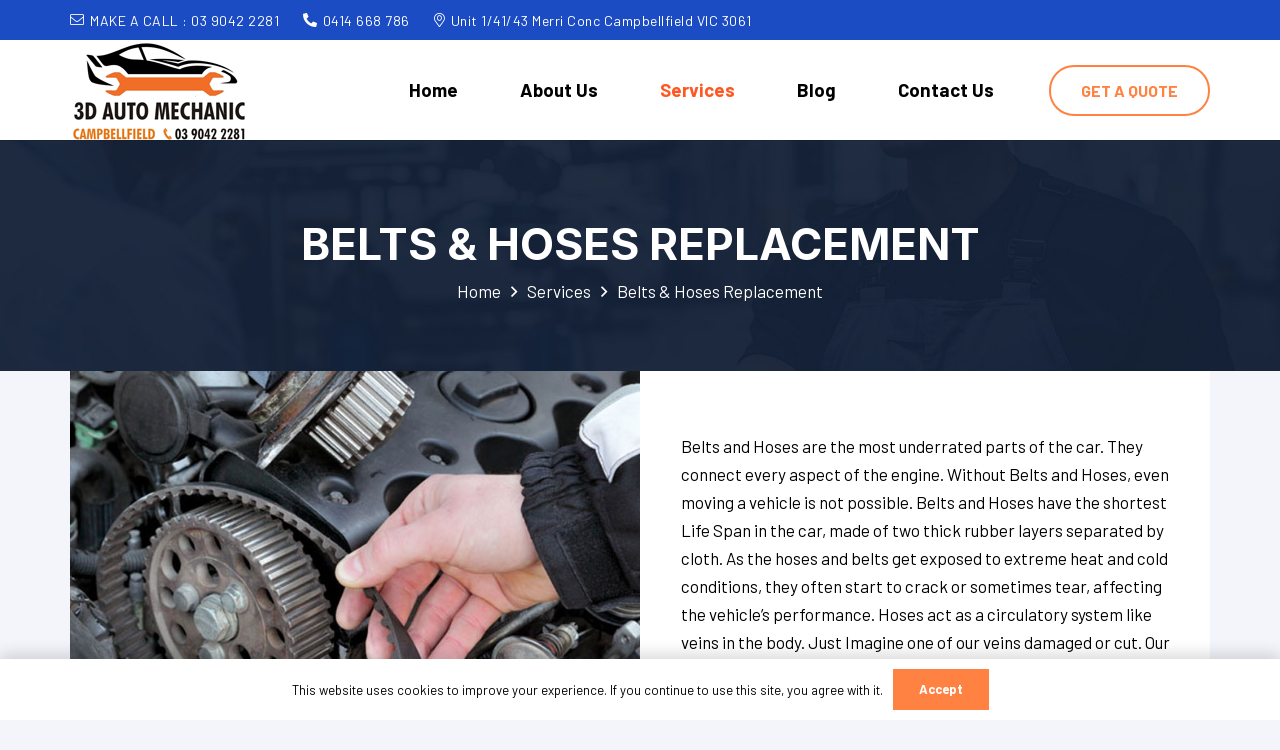

--- FILE ---
content_type: text/html; charset=UTF-8
request_url: https://3dautomechanic.com.au/services/belts-hoses-replacement/
body_size: 102492
content:
<!DOCTYPE HTML>
<html lang="en-US">
<head>
	<meta charset="UTF-8">
	<title>Oil Change Services, Belts &#038; Hoses Replacement Near Me</title>
<meta name='robots' content='max-image-preview:large' />
<link rel='dns-prefetch' href='//fonts.googleapis.com' />
<link rel="alternate" type="application/rss+xml" title="3D Auto Mechanic Campbellfield &raquo; Feed" href="https://3dautomechanic.com.au/feed/" />
<link rel="alternate" type="application/rss+xml" title="3D Auto Mechanic Campbellfield &raquo; Comments Feed" href="https://3dautomechanic.com.au/comments/feed/" />
<meta name="viewport" content="width=device-width, initial-scale=1">
<meta name="SKYPE_TOOLBAR" content="SKYPE_TOOLBAR_PARSER_COMPATIBLE">
<meta name="theme-color" content="#ffffff">
<meta property="og:title" content="Oil Change Services, Belts &amp; Hoses Replacement Near Me">
<meta name="description" content="Find the location nearest you to replace your belt or hoses. 3d Auto Mechanic offers oil change services, belt and hose replacement in Campbellfield.">
<meta property="og:url" content="https://3dautomechanic.com.au/services/belts-hoses-replacement/">
<meta property="og:locale" content="en_US">
<meta property="og:site_name" content="3D Auto Mechanic Campbellfield">
<meta property="og:type" content="website">
<meta property="og:image" content="https://3dautomechanic.com.au/wp-content/uploads/2022/08/Belts-Hoses-Replacement-img-1.jpg" itemprop="image">
<script>
window._wpemojiSettings = {"baseUrl":"https:\/\/s.w.org\/images\/core\/emoji\/14.0.0\/72x72\/","ext":".png","svgUrl":"https:\/\/s.w.org\/images\/core\/emoji\/14.0.0\/svg\/","svgExt":".svg","source":{"concatemoji":"https:\/\/3dautomechanic.com.au\/wp-includes\/js\/wp-emoji-release.min.js?ver=6.2.2"}};
/*! This file is auto-generated */
!function(e,a,t){var n,r,o,i=a.createElement("canvas"),p=i.getContext&&i.getContext("2d");function s(e,t){p.clearRect(0,0,i.width,i.height),p.fillText(e,0,0);e=i.toDataURL();return p.clearRect(0,0,i.width,i.height),p.fillText(t,0,0),e===i.toDataURL()}function c(e){var t=a.createElement("script");t.src=e,t.defer=t.type="text/javascript",a.getElementsByTagName("head")[0].appendChild(t)}for(o=Array("flag","emoji"),t.supports={everything:!0,everythingExceptFlag:!0},r=0;r<o.length;r++)t.supports[o[r]]=function(e){if(p&&p.fillText)switch(p.textBaseline="top",p.font="600 32px Arial",e){case"flag":return s("\ud83c\udff3\ufe0f\u200d\u26a7\ufe0f","\ud83c\udff3\ufe0f\u200b\u26a7\ufe0f")?!1:!s("\ud83c\uddfa\ud83c\uddf3","\ud83c\uddfa\u200b\ud83c\uddf3")&&!s("\ud83c\udff4\udb40\udc67\udb40\udc62\udb40\udc65\udb40\udc6e\udb40\udc67\udb40\udc7f","\ud83c\udff4\u200b\udb40\udc67\u200b\udb40\udc62\u200b\udb40\udc65\u200b\udb40\udc6e\u200b\udb40\udc67\u200b\udb40\udc7f");case"emoji":return!s("\ud83e\udef1\ud83c\udffb\u200d\ud83e\udef2\ud83c\udfff","\ud83e\udef1\ud83c\udffb\u200b\ud83e\udef2\ud83c\udfff")}return!1}(o[r]),t.supports.everything=t.supports.everything&&t.supports[o[r]],"flag"!==o[r]&&(t.supports.everythingExceptFlag=t.supports.everythingExceptFlag&&t.supports[o[r]]);t.supports.everythingExceptFlag=t.supports.everythingExceptFlag&&!t.supports.flag,t.DOMReady=!1,t.readyCallback=function(){t.DOMReady=!0},t.supports.everything||(n=function(){t.readyCallback()},a.addEventListener?(a.addEventListener("DOMContentLoaded",n,!1),e.addEventListener("load",n,!1)):(e.attachEvent("onload",n),a.attachEvent("onreadystatechange",function(){"complete"===a.readyState&&t.readyCallback()})),(e=t.source||{}).concatemoji?c(e.concatemoji):e.wpemoji&&e.twemoji&&(c(e.twemoji),c(e.wpemoji)))}(window,document,window._wpemojiSettings);
</script>
<style>
img.wp-smiley,
img.emoji {
	display: inline !important;
	border: none !important;
	box-shadow: none !important;
	height: 1em !important;
	width: 1em !important;
	margin: 0 0.07em !important;
	vertical-align: -0.1em !important;
	background: none !important;
	padding: 0 !important;
}
</style>
	<link rel='stylesheet' id='classic-theme-styles-css' href='https://3dautomechanic.com.au/wp-includes/css/classic-themes.min.css?ver=6.2.2' media='all' />
<link rel='stylesheet' id='contact-form-7-css' href='https://3dautomechanic.com.au/wp-content/plugins/contact-form-7/includes/css/styles.css?ver=5.8.4' media='all' />
<style id='contact-form-7-inline-css'>
.wpcf7 .wpcf7-recaptcha iframe {margin-bottom: 0;}.wpcf7 .wpcf7-recaptcha[data-align="center"] > div {margin: 0 auto;}.wpcf7 .wpcf7-recaptcha[data-align="right"] > div {margin: 0 0 0 auto;}
</style>
<link rel='stylesheet' id='wpcf7-redirect-script-frontend-css' href='https://3dautomechanic.com.au/wp-content/plugins/wpcf7-redirect/build/css/wpcf7-redirect-frontend.min.css?ver=6.2.2' media='all' />
<link rel='stylesheet' id='us-fonts-css' href='https://fonts.googleapis.com/css?family=Inter%3A400%2C700%7CBarlow%3A400%2C700&#038;display=swap&#038;ver=6.2.2' media='all' />
<link rel='stylesheet' id='us-style-css' href='https://3dautomechanic.com.au/wp-content/themes/Impreza/css/style.min.css?ver=8.10' media='all' />
<link rel='stylesheet' id='theme-style-css' href='https://3dautomechanic.com.au/wp-content/themes/Impreza-child/style.css?ver=8.10' media='all' />
<link rel='stylesheet' id='bsf-Defaults-css' href='https://3dautomechanic.com.au/wp-content/uploads/smile_fonts/Defaults/Defaults.css?ver=3.19.11' media='all' />
<link rel="https://api.w.org/" href="https://3dautomechanic.com.au/wp-json/" /><link rel="alternate" type="application/json" href="https://3dautomechanic.com.au/wp-json/wp/v2/pages/49" /><link rel="EditURI" type="application/rsd+xml" title="RSD" href="https://3dautomechanic.com.au/xmlrpc.php?rsd" />
<link rel="wlwmanifest" type="application/wlwmanifest+xml" href="https://3dautomechanic.com.au/wp-includes/wlwmanifest.xml" />
<meta name="generator" content="WordPress 6.2.2" />
<link rel="canonical" href="https://3dautomechanic.com.au/services/belts-hoses-replacement/" />
<link rel='shortlink' href='https://3dautomechanic.com.au/?p=49' />
<link rel="alternate" type="application/json+oembed" href="https://3dautomechanic.com.au/wp-json/oembed/1.0/embed?url=https%3A%2F%2F3dautomechanic.com.au%2Fservices%2Fbelts-hoses-replacement%2F" />
<link rel="alternate" type="text/xml+oembed" href="https://3dautomechanic.com.au/wp-json/oembed/1.0/embed?url=https%3A%2F%2F3dautomechanic.com.au%2Fservices%2Fbelts-hoses-replacement%2F&#038;format=xml" />
<!-- start Simple Custom CSS and JS -->
<!-- Google Tag Manager -->
<script>(function(w,d,s,l,i){w[l]=w[l]||[];w[l].push({'gtm.start':
new Date().getTime(),event:'gtm.js'});var f=d.getElementsByTagName(s)[0],
j=d.createElement(s),dl=l!='dataLayer'?'&l='+l:'';j.async=true;j.src=
'https://www.googletagmanager.com/gtm.js?id='+i+dl;f.parentNode.insertBefore(j,f);
})(window,document,'script','dataLayer','GTM-M3993RT');</script>
<!-- End Google Tag Manager --><!-- end Simple Custom CSS and JS -->
<!-- start Simple Custom CSS and JS -->
<script>
  var _paq = window._paq = window._paq || [];
  /* tracker methods like "setCustomDimension" should be called before "trackPageView" */
  _paq.push(['trackPageView']);
  _paq.push(['enableLinkTracking']);
  (function() {
    var u="//portal.anaxus.com.au/";
    _paq.push(['setTrackerUrl', u+'js/tracker.php']);
    _paq.push(['setSiteId', '332']);
    var d=document, g=d.createElement('script'), s=d.getElementsByTagName('script')[0];
    g.async=true; g.src=u+'js/tracker.php'; s.parentNode.insertBefore(g,s);
  })();
</script>
<!-- end Simple Custom CSS and JS -->
<!-- start Simple Custom CSS and JS -->
<!-- Global site tag (gtag.js) - Google Analytics -->
<script async src="https://www.googletagmanager.com/gtag/js?id=UA-230699507-25"></script>
<script>
  window.dataLayer = window.dataLayer || [];
  function gtag(){dataLayer.push(arguments);}
  gtag('js', new Date());

  gtag('config', 'UA-230699507-25');
</script>
<!-- end Simple Custom CSS and JS -->
		<script>
			if ( ! /Android|webOS|iPhone|iPad|iPod|BlackBerry|IEMobile|Opera Mini/i.test( navigator.userAgent ) ) {
				var root = document.getElementsByTagName( 'html' )[ 0 ]
				root.className += " no-touch";
			}
		</script>
		<meta name="generator" content="Powered by WPBakery Page Builder - drag and drop page builder for WordPress."/>
<meta name="generator" content="Powered by Slider Revolution 6.5.25 - responsive, Mobile-Friendly Slider Plugin for WordPress with comfortable drag and drop interface." />
<link rel="icon" href="https://3dautomechanic.com.au/wp-content/uploads/2022/08/favicon-3d.jpg" sizes="32x32" />
<link rel="icon" href="https://3dautomechanic.com.au/wp-content/uploads/2022/08/favicon-3d.jpg" sizes="192x192" />
<link rel="apple-touch-icon" href="https://3dautomechanic.com.au/wp-content/uploads/2022/08/favicon-3d.jpg" />
<meta name="msapplication-TileImage" content="https://3dautomechanic.com.au/wp-content/uploads/2022/08/favicon-3d.jpg" />
<script>function setREVStartSize(e){
			//window.requestAnimationFrame(function() {
				window.RSIW = window.RSIW===undefined ? window.innerWidth : window.RSIW;
				window.RSIH = window.RSIH===undefined ? window.innerHeight : window.RSIH;
				try {
					var pw = document.getElementById(e.c).parentNode.offsetWidth,
						newh;
					pw = pw===0 || isNaN(pw) || (e.l=="fullwidth" || e.layout=="fullwidth") ? window.RSIW : pw;
					e.tabw = e.tabw===undefined ? 0 : parseInt(e.tabw);
					e.thumbw = e.thumbw===undefined ? 0 : parseInt(e.thumbw);
					e.tabh = e.tabh===undefined ? 0 : parseInt(e.tabh);
					e.thumbh = e.thumbh===undefined ? 0 : parseInt(e.thumbh);
					e.tabhide = e.tabhide===undefined ? 0 : parseInt(e.tabhide);
					e.thumbhide = e.thumbhide===undefined ? 0 : parseInt(e.thumbhide);
					e.mh = e.mh===undefined || e.mh=="" || e.mh==="auto" ? 0 : parseInt(e.mh,0);
					if(e.layout==="fullscreen" || e.l==="fullscreen")
						newh = Math.max(e.mh,window.RSIH);
					else{
						e.gw = Array.isArray(e.gw) ? e.gw : [e.gw];
						for (var i in e.rl) if (e.gw[i]===undefined || e.gw[i]===0) e.gw[i] = e.gw[i-1];
						e.gh = e.el===undefined || e.el==="" || (Array.isArray(e.el) && e.el.length==0)? e.gh : e.el;
						e.gh = Array.isArray(e.gh) ? e.gh : [e.gh];
						for (var i in e.rl) if (e.gh[i]===undefined || e.gh[i]===0) e.gh[i] = e.gh[i-1];
											
						var nl = new Array(e.rl.length),
							ix = 0,
							sl;
						e.tabw = e.tabhide>=pw ? 0 : e.tabw;
						e.thumbw = e.thumbhide>=pw ? 0 : e.thumbw;
						e.tabh = e.tabhide>=pw ? 0 : e.tabh;
						e.thumbh = e.thumbhide>=pw ? 0 : e.thumbh;
						for (var i in e.rl) nl[i] = e.rl[i]<window.RSIW ? 0 : e.rl[i];
						sl = nl[0];
						for (var i in nl) if (sl>nl[i] && nl[i]>0) { sl = nl[i]; ix=i;}
						var m = pw>(e.gw[ix]+e.tabw+e.thumbw) ? 1 : (pw-(e.tabw+e.thumbw)) / (e.gw[ix]);
						newh =  (e.gh[ix] * m) + (e.tabh + e.thumbh);
					}
					var el = document.getElementById(e.c);
					if (el!==null && el) el.style.height = newh+"px";
					el = document.getElementById(e.c+"_wrapper");
					if (el!==null && el) {
						el.style.height = newh+"px";
						el.style.display = "block";
					}
				} catch(e){
					console.log("Failure at Presize of Slider:" + e)
				}
			//});
		  };</script>
		<style id="wp-custom-css">
			.page-id-459 section.l-section.wpb_row.height_medium.with_img {
    display: none;
}
.layout_blog_1 .usg_post_image_1 {
    height: 300px;
    object-fit: contain;
}		</style>
		<noscript><style> .wpb_animate_when_almost_visible { opacity: 1; }</style></noscript>		<style id="us-icon-fonts">@font-face{font-display:block;font-style:normal;font-family:"fontawesome";font-weight:900;src:url("https://3dautomechanic.com.au/wp-content/themes/Impreza/fonts/fa-solid-900.woff2?ver=8.10") format("woff2"),url("https://3dautomechanic.com.au/wp-content/themes/Impreza/fonts/fa-solid-900.woff?ver=8.10") format("woff")}.fas{font-family:"fontawesome";font-weight:900}@font-face{font-display:block;font-style:normal;font-family:"fontawesome";font-weight:400;src:url("https://3dautomechanic.com.au/wp-content/themes/Impreza/fonts/fa-regular-400.woff2?ver=8.10") format("woff2"),url("https://3dautomechanic.com.au/wp-content/themes/Impreza/fonts/fa-regular-400.woff?ver=8.10") format("woff")}.far{font-family:"fontawesome";font-weight:400}@font-face{font-display:block;font-style:normal;font-family:"fontawesome";font-weight:300;src:url("https://3dautomechanic.com.au/wp-content/themes/Impreza/fonts/fa-light-300.woff2?ver=8.10") format("woff2"),url("https://3dautomechanic.com.au/wp-content/themes/Impreza/fonts/fa-light-300.woff?ver=8.10") format("woff")}.fal{font-family:"fontawesome";font-weight:300}@font-face{font-display:block;font-style:normal;font-family:"Font Awesome 5 Duotone";font-weight:900;src:url("https://3dautomechanic.com.au/wp-content/themes/Impreza/fonts/fa-duotone-900.woff2?ver=8.10") format("woff2"),url("https://3dautomechanic.com.au/wp-content/themes/Impreza/fonts/fa-duotone-900.woff?ver=8.10") format("woff")}.fad{font-family:"Font Awesome 5 Duotone";font-weight:900}.fad{position:relative}.fad:before{position:absolute}.fad:after{opacity:0.4}@font-face{font-display:block;font-style:normal;font-family:"Font Awesome 5 Brands";font-weight:400;src:url("https://3dautomechanic.com.au/wp-content/themes/Impreza/fonts/fa-brands-400.woff2?ver=8.10") format("woff2"),url("https://3dautomechanic.com.au/wp-content/themes/Impreza/fonts/fa-brands-400.woff?ver=8.10") format("woff")}.fab{font-family:"Font Awesome 5 Brands";font-weight:400}@font-face{font-display:block;font-style:normal;font-family:"Material Icons";font-weight:400;src:url("https://3dautomechanic.com.au/wp-content/themes/Impreza/fonts/material-icons.woff2?ver=8.10") format("woff2"),url("https://3dautomechanic.com.au/wp-content/themes/Impreza/fonts/material-icons.woff?ver=8.10") format("woff")}.material-icons{font-family:"Material Icons";font-weight:400}</style>
				<style id="us-theme-options-css">:root{--color-header-middle-bg:#ffffff;--color-header-middle-bg-grad:#ffffff;--color-header-middle-text:#333333;--color-header-middle-text-hover:#ff5722;--color-header-transparent-bg:transparent;--color-header-transparent-bg-grad:transparent;--color-header-transparent-text:#ffffff;--color-header-transparent-text-hover:#ff5722;--color-chrome-toolbar:#ffffff;--color-chrome-toolbar-grad:#ffffff;--color-header-top-bg:#f3f5fb;--color-header-top-bg-grad:#f3f5fb;--color-header-top-text:#000000;--color-header-top-text-hover:#ff5722;--color-header-top-transparent-bg:rgba(0,0,0,0.2);--color-header-top-transparent-bg-grad:rgba(0,0,0,0.2);--color-header-top-transparent-text:rgba(255,255,255,0.66);--color-header-top-transparent-text-hover:#fff;--color-content-bg:#ffffff;--color-content-bg-grad:#ffffff;--color-content-bg-alt:#f3f5fb;--color-content-bg-alt-grad:#f3f5fb;--color-content-border:#dfe2e6;--color-content-heading:#000000;--color-content-heading-grad:#000000;--color-content-text:000;--color-content-link:#ff5722;--color-content-link-hover:#1b4cc3;--color-content-primary:#ff5722;--color-content-primary-grad:#ff5722;--color-content-secondary:#1b4cc3;--color-content-secondary-grad:#1b4cc3;--color-content-faded:#000000;--color-content-overlay:rgba(0,0,0,0.75);--color-content-overlay-grad:rgba(0,0,0,0.75);--color-alt-content-bg:#f3f5fb;--color-alt-content-bg-grad:#f3f5fb;--color-alt-content-bg-alt:#ffffff;--color-alt-content-bg-alt-grad:#ffffff;--color-alt-content-border:#e1e3e5;--color-alt-content-heading:#000000;--color-alt-content-heading-grad:#000000;--color-alt-content-text:000;--color-alt-content-link:#ff5722;--color-alt-content-link-hover:#1b4cc3;--color-alt-content-primary:#ff5722;--color-alt-content-primary-grad:#ff5722;--color-alt-content-secondary:#1b4cc3;--color-alt-content-secondary-grad:#1b4cc3;--color-alt-content-faded:#949799;--color-alt-content-overlay:rgba(255,87,34,0.85);--color-alt-content-overlay-grad:rgba(255,87,34,0.85);--color-footer-heading:#ffffff;--color-footer-heading-grad:#ffffff;--color-footer-text:#ffffff;--color-footer-link:#ffffff;--color-footer-link-hover:#eb723b;--color-subfooter-bg:#ffffff;--color-subfooter-bg-grad:#ffffff;--color-subfooter-bg-alt:#f3f5fb;--color-subfooter-bg-alt-grad:#f3f5fb;--color-subfooter-border:#dfe2e6;--color-subfooter-heading:#000000;--color-subfooter-heading-grad:#000000;--color-subfooter-text:#000000;--color-subfooter-link:000;--color-subfooter-link-hover:#1b4cc3;--color-content-primary-faded:rgba(255,87,34,0.15);--box-shadow:0 5px 15px rgba(0,0,0,.15);--box-shadow-up:0 -5px 15px rgba(0,0,0,.15);--site-content-width:1140px;--inputs-font-size:1rem;--inputs-height:2.8rem;--inputs-padding:0.8rem;--inputs-border-width:1px;--inputs-text-color:#1a1a1a;--font-body:"Barlow",sans-serif;--font-h1:"Inter",sans-serif;--font-h2:"Inter",sans-serif;--font-h3:"Inter",sans-serif;--font-h4:"Inter",sans-serif;--font-h5:"Inter",sans-serif;--font-h6:"Inter",sans-serif}html,.l-header .widget,.menu-item-object-us_page_block{font-family:var(--font-body);font-weight:400;font-size:17px;line-height:28px}h1{font-family:var(--font-h1);font-weight:400;font-size:max( 3rem,3vw );line-height:1.2;letter-spacing:-0.04em;margin-bottom:0.6em}h2{font-family:var(--font-h2);font-weight:400;font-size:max( 1.8rem,1.8vw );line-height:1.2;letter-spacing:0;margin-bottom:0.6em}h3{font-family:var(--font-h3);font-weight:400;font-size:max( 1.4rem,1.4vw );line-height:1.2;letter-spacing:0;margin-bottom:0.6em}.widgettitle,h4{font-family:var(--font-h4);font-weight:400;font-size:max( 1.2rem,1.2vw );line-height:1.2;letter-spacing:0;margin-bottom:0.6em}h5{font-family:var(--font-h5);font-weight:400;font-size:max( 1.1rem,1.1vw );line-height:1.2;letter-spacing:0;margin-bottom:0.6em}h6{font-family:var(--font-h6);font-weight:400;font-size:max( 1rem,1vw );line-height:1.2;letter-spacing:0;margin-bottom:0.6em}@media (max-width:600px){html{font-size:16px;line-height:28px}}body{background:var(--color-content-bg-alt)}.l-canvas.type_boxed,.l-canvas.type_boxed .l-subheader,.l-canvas.type_boxed~.l-footer{max-width:1300px}.l-subheader-h,.l-section-h,.l-main .aligncenter,.w-tabs-section-content-h{max-width:1140px}.post-password-form{max-width:calc(1140px + 5rem)}@media screen and (max-width:1225px){.l-main .aligncenter{max-width:calc(100vw - 5rem)}}@media (min-width:1281px){body.usb_preview .hide_on_default{opacity:0.25!important}.vc_hidden-lg,body:not(.usb_preview) .hide_on_default{display:none!important}}@media (min-width:1025px) and (max-width:1280px){body.usb_preview .hide_on_laptops{opacity:0.25!important}.vc_hidden-md,body:not(.usb_preview) .hide_on_laptops{display:none!important}}@media (min-width:601px) and (max-width:1024px){body.usb_preview .hide_on_tablets{opacity:0.25!important}.vc_hidden-sm,body:not(.usb_preview) .hide_on_tablets{display:none!important}}@media (max-width:600px){body.usb_preview .hide_on_mobiles{opacity:0.25!important}.vc_hidden-xs,body:not(.usb_preview) .hide_on_mobiles{display:none!important}}@media (max-width:1280px){.g-cols.laptops-cols_1{grid-template-columns:100%}.g-cols.laptops-cols_1.reversed>div:last-of-type{order:-1}.g-cols.laptops-cols_2{grid-template-columns:repeat(2,1fr)}.g-cols.laptops-cols_3{grid-template-columns:repeat(3,1fr)}.g-cols.laptops-cols_4{grid-template-columns:repeat(4,1fr)}.g-cols.laptops-cols_5{grid-template-columns:repeat(5,1fr)}.g-cols.laptops-cols_6{grid-template-columns:repeat(6,1fr)}.g-cols.laptops-cols_1-2{grid-template-columns:1fr 2fr}.g-cols.laptops-cols_2-1{grid-template-columns:2fr 1fr}.g-cols.laptops-cols_2-3{grid-template-columns:2fr 3fr}.g-cols.laptops-cols_3-2{grid-template-columns:3fr 2fr}.g-cols.laptops-cols_1-3{grid-template-columns:1fr 3fr}.g-cols.laptops-cols_3-1{grid-template-columns:3fr 1fr}.g-cols.laptops-cols_1-4{grid-template-columns:1fr 4fr}.g-cols.laptops-cols_4-1{grid-template-columns:4fr 1fr}.g-cols.laptops-cols_1-5{grid-template-columns:1fr 5fr}.g-cols.laptops-cols_5-1{grid-template-columns:5fr 1fr}.g-cols.laptops-cols_1-2-1{grid-template-columns:1fr 2fr 1fr}.g-cols.laptops-cols_1-3-1{grid-template-columns:1fr 3fr 1fr}.g-cols.laptops-cols_1-4-1{grid-template-columns:1fr 4fr 1fr}}@media (max-width:1024px){.g-cols.tablets-cols_1{grid-template-columns:100%}.g-cols.tablets-cols_1.reversed>div:last-of-type{order:-1}.g-cols.tablets-cols_2{grid-template-columns:repeat(2,1fr)}.g-cols.tablets-cols_3{grid-template-columns:repeat(3,1fr)}.g-cols.tablets-cols_4{grid-template-columns:repeat(4,1fr)}.g-cols.tablets-cols_5{grid-template-columns:repeat(5,1fr)}.g-cols.tablets-cols_6{grid-template-columns:repeat(6,1fr)}.g-cols.tablets-cols_1-2{grid-template-columns:1fr 2fr}.g-cols.tablets-cols_2-1{grid-template-columns:2fr 1fr}.g-cols.tablets-cols_2-3{grid-template-columns:2fr 3fr}.g-cols.tablets-cols_3-2{grid-template-columns:3fr 2fr}.g-cols.tablets-cols_1-3{grid-template-columns:1fr 3fr}.g-cols.tablets-cols_3-1{grid-template-columns:3fr 1fr}.g-cols.tablets-cols_1-4{grid-template-columns:1fr 4fr}.g-cols.tablets-cols_4-1{grid-template-columns:4fr 1fr}.g-cols.tablets-cols_1-5{grid-template-columns:1fr 5fr}.g-cols.tablets-cols_5-1{grid-template-columns:5fr 1fr}.g-cols.tablets-cols_1-2-1{grid-template-columns:1fr 2fr 1fr}.g-cols.tablets-cols_1-3-1{grid-template-columns:1fr 3fr 1fr}.g-cols.tablets-cols_1-4-1{grid-template-columns:1fr 4fr 1fr}}@media (max-width:600px){.g-cols.mobiles-cols_1{grid-template-columns:100%}.g-cols.mobiles-cols_1.reversed>div:last-of-type{order:-1}.g-cols.mobiles-cols_2{grid-template-columns:repeat(2,1fr)}.g-cols.mobiles-cols_3{grid-template-columns:repeat(3,1fr)}.g-cols.mobiles-cols_4{grid-template-columns:repeat(4,1fr)}.g-cols.mobiles-cols_5{grid-template-columns:repeat(5,1fr)}.g-cols.mobiles-cols_6{grid-template-columns:repeat(6,1fr)}.g-cols.mobiles-cols_1-2{grid-template-columns:1fr 2fr}.g-cols.mobiles-cols_2-1{grid-template-columns:2fr 1fr}.g-cols.mobiles-cols_2-3{grid-template-columns:2fr 3fr}.g-cols.mobiles-cols_3-2{grid-template-columns:3fr 2fr}.g-cols.mobiles-cols_1-3{grid-template-columns:1fr 3fr}.g-cols.mobiles-cols_3-1{grid-template-columns:3fr 1fr}.g-cols.mobiles-cols_1-4{grid-template-columns:1fr 4fr}.g-cols.mobiles-cols_4-1{grid-template-columns:4fr 1fr}.g-cols.mobiles-cols_1-5{grid-template-columns:1fr 5fr}.g-cols.mobiles-cols_5-1{grid-template-columns:5fr 1fr}.g-cols.mobiles-cols_1-2-1{grid-template-columns:1fr 2fr 1fr}.g-cols.mobiles-cols_1-3-1{grid-template-columns:1fr 3fr 1fr}.g-cols.mobiles-cols_1-4-1{grid-template-columns:1fr 4fr 1fr}.g-cols:not([style*="grid-gap"]){grid-gap:1.5rem}}@media (max-width:599px){.l-canvas{overflow:hidden}.g-cols.stacking_default.reversed>div:last-of-type{order:-1}.g-cols.stacking_default.via_flex>div:not([class*="vc_col-xs"]){width:100%;margin:0 0 1.5rem}.g-cols.stacking_default.via_grid.mobiles-cols_1{grid-template-columns:100%}.g-cols.stacking_default.via_flex.type_boxes>div,.g-cols.stacking_default.via_flex.reversed>div:first-child,.g-cols.stacking_default.via_flex:not(.reversed)>div:last-child,.g-cols.stacking_default.via_flex>div.has_bg_color{margin-bottom:0}.g-cols.stacking_default.via_flex.type_default>.wpb_column.stretched{margin-left:-1rem;margin-right:-1rem}.g-cols.stacking_default.via_grid.mobiles-cols_1>.wpb_column.stretched,.g-cols.stacking_default.via_flex.type_boxes>.wpb_column.stretched{margin-left:-2.5rem;margin-right:-2.5rem;width:auto}.vc_column-inner.type_sticky>.wpb_wrapper,.vc_column_container.type_sticky>.vc_column-inner{top:0!important}}@media (min-width:600px){body:not(.rtl) .l-section.for_sidebar.at_left>div>.l-sidebar,.rtl .l-section.for_sidebar.at_right>div>.l-sidebar{order:-1}.vc_column_container.type_sticky>.vc_column-inner,.vc_column-inner.type_sticky>.wpb_wrapper{position:-webkit-sticky;position:sticky}.l-section.type_sticky{position:-webkit-sticky;position:sticky;top:0;z-index:11;transform:translateZ(0); transition:top 0.3s cubic-bezier(.78,.13,.15,.86) 0.1s}.header_hor .l-header.post_fixed.sticky_auto_hide{z-index:12}.admin-bar .l-section.type_sticky{top:32px}.l-section.type_sticky>.l-section-h{transition:padding-top 0.3s}.header_hor .l-header.pos_fixed:not(.down)~.l-main .l-section.type_sticky:not(:first-of-type){top:var(--header-sticky-height)}.admin-bar.header_hor .l-header.pos_fixed:not(.down)~.l-main .l-section.type_sticky:not(:first-of-type){top:calc( var(--header-sticky-height) + 32px )}.header_hor .l-header.pos_fixed.sticky:not(.down)~.l-main .l-section.type_sticky:first-of-type>.l-section-h{padding-top:var(--header-sticky-height)}.header_hor.headerinpos_bottom .l-header.pos_fixed.sticky:not(.down)~.l-main .l-section.type_sticky:first-of-type>.l-section-h{padding-bottom:var(--header-sticky-height)!important}}@media screen and (min-width:1225px){.g-cols.via_flex.type_default>.wpb_column.stretched:first-of-type{margin-left:calc( var(--site-content-width) / 2 + 0px / 2 + 1.5rem - 50vw)}.g-cols.via_flex.type_default>.wpb_column.stretched:last-of-type{margin-right:calc( var(--site-content-width) / 2 + 0px / 2 + 1.5rem - 50vw)}.l-main .alignfull, .w-separator.width_screen,.g-cols.via_grid>.wpb_column.stretched:first-of-type,.g-cols.via_flex.type_boxes>.wpb_column.stretched:first-of-type{margin-left:calc( var(--site-content-width) / 2 + 0px / 2 - 50vw )}.l-main .alignfull, .w-separator.width_screen,.g-cols.via_grid>.wpb_column.stretched:last-of-type,.g-cols.via_flex.type_boxes>.wpb_column.stretched:last-of-type{margin-right:calc( var(--site-content-width) / 2 + 0px / 2 - 50vw )}}@media (max-width:600px){.w-form-row.for_submit .w-btn{font-size:var(--btn-size-mobiles)!important}}a,button,input[type="submit"],.ui-slider-handle{outline:none!important}.w-toplink,.w-header-show{background:rgba(0,0,0,0.3)}.no-touch .w-toplink.active:hover,.no-touch .w-header-show:hover{background:var(--color-content-primary-grad)}button[type="submit"]:not(.w-btn),input[type="submit"]:not(.w-btn),.us-nav-style_1>*,.navstyle_1>.owl-nav div,.us-btn-style_1{font-size:16px;line-height:1.2!important;font-weight:700;font-style:normal;text-transform:none;letter-spacing:0em;border-radius:0em;padding:1.0em 2.0em;background:#ff8242;border-color:transparent;color:#ffffff!important}button[type="submit"]:not(.w-btn):before,input[type="submit"]:not(.w-btn),.us-nav-style_1>*:before,.navstyle_1>.owl-nav div:before,.us-btn-style_1:before{border-width:0px}.no-touch button[type="submit"]:not(.w-btn):hover,.no-touch input[type="submit"]:not(.w-btn):hover,.us-nav-style_1>span.current,.no-touch .us-nav-style_1>a:hover,.no-touch .navstyle_1>.owl-nav div:hover,.no-touch .us-btn-style_1:hover{background:var(--color-content-secondary);border-color:transparent;color:#ffffff!important}.us-nav-style_1>*{min-width:calc(1.2em + 2 * 1.0em)}.us-nav-style_2>*,.navstyle_2>.owl-nav div,.us-btn-style_2{font-size:16px;line-height:1.20!important;font-weight:700;font-style:normal;text-transform:none;letter-spacing:0em;border-radius:5em;padding:1em 2em;background:transparent;border-color:#ff8242;color:#ff8242!important}.us-nav-style_2>*:before,.navstyle_2>.owl-nav div:before,.us-btn-style_2:before{border-width:2px}.us-nav-style_2>span.current,.no-touch .us-nav-style_2>a:hover,.no-touch .navstyle_2>.owl-nav div:hover,.no-touch .us-btn-style_2:hover{background:#ff8242;border-color:transparent;color:#ffffff!important}.us-nav-style_2>*{min-width:calc(1.20em + 2 * 1em)}.w-filter.state_desktop.style_drop_default .w-filter-item-title,.select2-selection,select,textarea,input:not([type="submit"]),.w-form-checkbox,.w-form-radio{font-weight:400;letter-spacing:0em;border-radius:0px;border-color:var(--color-content-primary);color:#1a1a1a}.w-filter.state_desktop.style_drop_default .w-filter-item-title:focus,.select2-container--open .select2-selection,select:focus,textarea:focus,input:not([type="submit"]):focus,input:focus + .w-form-checkbox,input:focus + .w-form-radio{border-color:var(--color-content-link-hover)!important;color:#1a1a1a!important}.w-form-row.focused .w-form-row-field>i{color:#1a1a1a}.w-form-row.move_label .w-form-row-label{font-size:1rem;top:calc(2.8rem/2 + 1px - 0.7em);margin:0 0.8rem;background:var(--color-content-bg-grad);color:#1a1a1a}.w-form-row.with_icon.move_label .w-form-row-label{margin-left:calc(1.6em + 0.8rem)}.color_alternate .w-form-row.move_label .w-form-row-label{background:var(--color-alt-content-bg-grad)}.color_footer-top .w-form-row.move_label .w-form-row-label{background:var(--color-subfooter-bg-grad)}.color_footer-bottom .w-form-row.move_label .w-form-row-label{background:var(--color-footer-bg-grad)}.style_phone6-1>*{background-image:url(https://3dautomechanic.com.au/wp-content/themes/Impreza/img/phone-6-black-real.png)}.style_phone6-2>*{background-image:url(https://3dautomechanic.com.au/wp-content/themes/Impreza/img/phone-6-white-real.png)}.style_phone6-3>*{background-image:url(https://3dautomechanic.com.au/wp-content/themes/Impreza/img/phone-6-black-flat.png)}.style_phone6-4>*{background-image:url(https://3dautomechanic.com.au/wp-content/themes/Impreza/img/phone-6-white-flat.png)}.leaflet-default-icon-path{background-image:url(https://3dautomechanic.com.au/wp-content/themes/Impreza/common/css/vendor/images/marker-icon.png)}.header_hor .w-nav.type_desktop .menu-item-453 .w-nav-list.level_2{width:600px}.header_hor .w-nav.type_desktop .menu-item-453{position:static}.header_hor .w-nav.type_desktop .menu-item-457 .w-nav-list.level_2{left:0;right:0;transform-origin:50% 0}.header_hor .w-nav.type_desktop .menu-item-457{position:static}</style>
				<style id="us-header-css"> .l-subheader.at_top,.l-subheader.at_top .w-dropdown-list,.l-subheader.at_top .type_mobile .w-nav-list.level_1{background:#1b4cc3;color:#ffffff}.no-touch .l-subheader.at_top a:hover,.no-touch .l-header.bg_transparent .l-subheader.at_top .w-dropdown.opened a:hover{color:#f7cab2}.l-header.bg_transparent:not(.sticky) .l-subheader.at_top{background:var(--color-header-top-transparent-bg);color:var(--color-header-top-transparent-text)}.no-touch .l-header.bg_transparent:not(.sticky) .at_top .w-cart-link:hover,.no-touch .l-header.bg_transparent:not(.sticky) .at_top .w-text a:hover,.no-touch .l-header.bg_transparent:not(.sticky) .at_top .w-html a:hover,.no-touch .l-header.bg_transparent:not(.sticky) .at_top .w-nav>a:hover,.no-touch .l-header.bg_transparent:not(.sticky) .at_top .w-menu a:hover,.no-touch .l-header.bg_transparent:not(.sticky) .at_top .w-search>a:hover,.no-touch .l-header.bg_transparent:not(.sticky) .at_top .w-dropdown a:hover,.no-touch .l-header.bg_transparent:not(.sticky) .at_top .type_desktop .menu-item.level_1:hover>a{color:var(--color-header-top-transparent-text-hover)}.l-subheader.at_middle,.l-subheader.at_middle .w-dropdown-list,.l-subheader.at_middle .type_mobile .w-nav-list.level_1{background:var(--color-header-middle-bg);color:var(--color-header-middle-text)}.no-touch .l-subheader.at_middle a:hover,.no-touch .l-header.bg_transparent .l-subheader.at_middle .w-dropdown.opened a:hover{color:var(--color-header-middle-text-hover)}.l-header.bg_transparent:not(.sticky) .l-subheader.at_middle{background:var(--color-header-transparent-bg);color:var(--color-header-transparent-text)}.no-touch .l-header.bg_transparent:not(.sticky) .at_middle .w-cart-link:hover,.no-touch .l-header.bg_transparent:not(.sticky) .at_middle .w-text a:hover,.no-touch .l-header.bg_transparent:not(.sticky) .at_middle .w-html a:hover,.no-touch .l-header.bg_transparent:not(.sticky) .at_middle .w-nav>a:hover,.no-touch .l-header.bg_transparent:not(.sticky) .at_middle .w-menu a:hover,.no-touch .l-header.bg_transparent:not(.sticky) .at_middle .w-search>a:hover,.no-touch .l-header.bg_transparent:not(.sticky) .at_middle .w-dropdown a:hover,.no-touch .l-header.bg_transparent:not(.sticky) .at_middle .type_desktop .menu-item.level_1:hover>a{color:var(--color-header-transparent-text-hover)}.header_ver .l-header{background:var(--color-header-middle-bg);color:var(--color-header-middle-text)}@media (min-width:1281px){.hidden_for_default{display:none!important}.l-subheader.at_bottom{display:none}.l-header{position:relative;z-index:111;width:100%}.l-subheader{margin:0 auto}.l-subheader.width_full{padding-left:1.5rem;padding-right:1.5rem}.l-subheader-h{display:flex;align-items:center;position:relative;margin:0 auto;height:inherit}.w-header-show{display:none}.l-header.pos_fixed{position:fixed;left:0}.l-header.pos_fixed:not(.notransition) .l-subheader{transition-property:transform,background,box-shadow,line-height,height;transition-duration:.3s;transition-timing-function:cubic-bezier(.78,.13,.15,.86)}.headerinpos_bottom.sticky_first_section .l-header.pos_fixed{position:fixed!important}.header_hor .l-header.sticky_auto_hide{transition:transform .3s cubic-bezier(.78,.13,.15,.86) .1s}.header_hor .l-header.sticky_auto_hide.down{transform:translateY(-110%)}.l-header.bg_transparent:not(.sticky) .l-subheader{box-shadow:none!important;background:none}.l-header.bg_transparent~.l-main .l-section.width_full.height_auto:first-of-type>.l-section-h{padding-top:0!important;padding-bottom:0!important}.l-header.pos_static.bg_transparent{position:absolute;left:0}.l-subheader.width_full .l-subheader-h{max-width:none!important}.l-header.shadow_thin .l-subheader.at_middle,.l-header.shadow_thin .l-subheader.at_bottom{box-shadow:0 1px 0 rgba(0,0,0,0.08)}.l-header.shadow_wide .l-subheader.at_middle,.l-header.shadow_wide .l-subheader.at_bottom{box-shadow:0 3px 5px -1px rgba(0,0,0,0.1),0 2px 1px -1px rgba(0,0,0,0.05)}.header_hor .l-subheader-cell>.w-cart{margin-left:0;margin-right:0}:root{--header-height:160px;--header-sticky-height:60px}.l-header:before{content:'160'}.l-header.sticky:before{content:'60'}.l-subheader.at_top{line-height:40px;height:40px}.l-header.sticky .l-subheader.at_top{line-height:0px;height:0px;overflow:hidden}.l-subheader.at_middle{line-height:120px;height:120px}.l-header.sticky .l-subheader.at_middle{line-height:60px;height:60px}.l-subheader.at_bottom{line-height:50px;height:50px}.l-header.sticky .l-subheader.at_bottom{line-height:50px;height:50px}.headerinpos_above .l-header.pos_fixed{overflow:hidden;transition:transform 0.3s;transform:translate3d(0,-100%,0)}.headerinpos_above .l-header.pos_fixed.sticky{overflow:visible;transform:none}.headerinpos_above .l-header.pos_fixed~.l-section>.l-section-h,.headerinpos_above .l-header.pos_fixed~.l-main .l-section:first-of-type>.l-section-h{padding-top:0!important}.headerinpos_below .l-header.pos_fixed:not(.sticky){position:absolute;top:100%}.headerinpos_below .l-header.pos_fixed~.l-main>.l-section:first-of-type>.l-section-h{padding-top:0!important}.headerinpos_below .l-header.pos_fixed~.l-main .l-section.full_height:nth-of-type(2){min-height:100vh}.headerinpos_below .l-header.pos_fixed~.l-main>.l-section:nth-of-type(2)>.l-section-h{padding-top:var(--header-height)}.headerinpos_bottom .l-header.pos_fixed:not(.sticky){position:absolute;top:100vh}.headerinpos_bottom .l-header.pos_fixed~.l-main>.l-section:first-of-type>.l-section-h{padding-top:0!important}.headerinpos_bottom .l-header.pos_fixed~.l-main>.l-section:first-of-type>.l-section-h{padding-bottom:var(--header-height)}.headerinpos_bottom .l-header.pos_fixed.bg_transparent~.l-main .l-section.valign_center:not(.height_auto):first-of-type>.l-section-h{top:calc( var(--header-height) / 2 )}.headerinpos_bottom .l-header.pos_fixed:not(.sticky) .w-cart-dropdown,.headerinpos_bottom .l-header.pos_fixed:not(.sticky) .w-nav.type_desktop .w-nav-list.level_2{bottom:100%;transform-origin:0 100%}.headerinpos_bottom .l-header.pos_fixed:not(.sticky) .w-nav.type_mobile.m_layout_dropdown .w-nav-list.level_1{top:auto;bottom:100%;box-shadow:var(--box-shadow-up)}.headerinpos_bottom .l-header.pos_fixed:not(.sticky) .w-nav.type_desktop .w-nav-list.level_3,.headerinpos_bottom .l-header.pos_fixed:not(.sticky) .w-nav.type_desktop .w-nav-list.level_4{top:auto;bottom:0;transform-origin:0 100%}.headerinpos_bottom .l-header.pos_fixed:not(.sticky) .w-dropdown-list{top:auto;bottom:-0.4em;padding-top:0.4em;padding-bottom:2.4em}.admin-bar .l-header.pos_static.bg_solid~.l-main .l-section.full_height:first-of-type{min-height:calc( 100vh - var(--header-height) - 32px )}.admin-bar .l-header.pos_fixed:not(.sticky_auto_hide)~.l-main .l-section.full_height:not(:first-of-type){min-height:calc( 100vh - var(--header-sticky-height) - 32px )}.admin-bar.headerinpos_below .l-header.pos_fixed~.l-main .l-section.full_height:nth-of-type(2){min-height:calc(100vh - 32px)}}@media (min-width:1025px) and (max-width:1280px){.hidden_for_default{display:none!important}.l-subheader.at_bottom{display:none}.l-header{position:relative;z-index:111;width:100%}.l-subheader{margin:0 auto}.l-subheader.width_full{padding-left:1.5rem;padding-right:1.5rem}.l-subheader-h{display:flex;align-items:center;position:relative;margin:0 auto;height:inherit}.w-header-show{display:none}.l-header.pos_fixed{position:fixed;left:0}.l-header.pos_fixed:not(.notransition) .l-subheader{transition-property:transform,background,box-shadow,line-height,height;transition-duration:.3s;transition-timing-function:cubic-bezier(.78,.13,.15,.86)}.headerinpos_bottom.sticky_first_section .l-header.pos_fixed{position:fixed!important}.header_hor .l-header.sticky_auto_hide{transition:transform .3s cubic-bezier(.78,.13,.15,.86) .1s}.header_hor .l-header.sticky_auto_hide.down{transform:translateY(-110%)}.l-header.bg_transparent:not(.sticky) .l-subheader{box-shadow:none!important;background:none}.l-header.bg_transparent~.l-main .l-section.width_full.height_auto:first-of-type>.l-section-h{padding-top:0!important;padding-bottom:0!important}.l-header.pos_static.bg_transparent{position:absolute;left:0}.l-subheader.width_full .l-subheader-h{max-width:none!important}.l-header.shadow_thin .l-subheader.at_middle,.l-header.shadow_thin .l-subheader.at_bottom{box-shadow:0 1px 0 rgba(0,0,0,0.08)}.l-header.shadow_wide .l-subheader.at_middle,.l-header.shadow_wide .l-subheader.at_bottom{box-shadow:0 3px 5px -1px rgba(0,0,0,0.1),0 2px 1px -1px rgba(0,0,0,0.05)}.header_hor .l-subheader-cell>.w-cart{margin-left:0;margin-right:0}:root{--header-height:140px;--header-sticky-height:60px}.l-header:before{content:'140'}.l-header.sticky:before{content:'60'}.l-subheader.at_top{line-height:40px;height:40px}.l-header.sticky .l-subheader.at_top{line-height:0px;height:0px;overflow:hidden}.l-subheader.at_middle{line-height:100px;height:100px}.l-header.sticky .l-subheader.at_middle{line-height:60px;height:60px}.l-subheader.at_bottom{line-height:50px;height:50px}.l-header.sticky .l-subheader.at_bottom{line-height:50px;height:50px}.headerinpos_above .l-header.pos_fixed{overflow:hidden;transition:transform 0.3s;transform:translate3d(0,-100%,0)}.headerinpos_above .l-header.pos_fixed.sticky{overflow:visible;transform:none}.headerinpos_above .l-header.pos_fixed~.l-section>.l-section-h,.headerinpos_above .l-header.pos_fixed~.l-main .l-section:first-of-type>.l-section-h{padding-top:0!important}.headerinpos_below .l-header.pos_fixed:not(.sticky){position:absolute;top:100%}.headerinpos_below .l-header.pos_fixed~.l-main>.l-section:first-of-type>.l-section-h{padding-top:0!important}.headerinpos_below .l-header.pos_fixed~.l-main .l-section.full_height:nth-of-type(2){min-height:100vh}.headerinpos_below .l-header.pos_fixed~.l-main>.l-section:nth-of-type(2)>.l-section-h{padding-top:var(--header-height)}.headerinpos_bottom .l-header.pos_fixed:not(.sticky){position:absolute;top:100vh}.headerinpos_bottom .l-header.pos_fixed~.l-main>.l-section:first-of-type>.l-section-h{padding-top:0!important}.headerinpos_bottom .l-header.pos_fixed~.l-main>.l-section:first-of-type>.l-section-h{padding-bottom:var(--header-height)}.headerinpos_bottom .l-header.pos_fixed.bg_transparent~.l-main .l-section.valign_center:not(.height_auto):first-of-type>.l-section-h{top:calc( var(--header-height) / 2 )}.headerinpos_bottom .l-header.pos_fixed:not(.sticky) .w-cart-dropdown,.headerinpos_bottom .l-header.pos_fixed:not(.sticky) .w-nav.type_desktop .w-nav-list.level_2{bottom:100%;transform-origin:0 100%}.headerinpos_bottom .l-header.pos_fixed:not(.sticky) .w-nav.type_mobile.m_layout_dropdown .w-nav-list.level_1{top:auto;bottom:100%;box-shadow:var(--box-shadow-up)}.headerinpos_bottom .l-header.pos_fixed:not(.sticky) .w-nav.type_desktop .w-nav-list.level_3,.headerinpos_bottom .l-header.pos_fixed:not(.sticky) .w-nav.type_desktop .w-nav-list.level_4{top:auto;bottom:0;transform-origin:0 100%}.headerinpos_bottom .l-header.pos_fixed:not(.sticky) .w-dropdown-list{top:auto;bottom:-0.4em;padding-top:0.4em;padding-bottom:2.4em}.admin-bar .l-header.pos_static.bg_solid~.l-main .l-section.full_height:first-of-type{min-height:calc( 100vh - var(--header-height) - 32px )}.admin-bar .l-header.pos_fixed:not(.sticky_auto_hide)~.l-main .l-section.full_height:not(:first-of-type){min-height:calc( 100vh - var(--header-sticky-height) - 32px )}.admin-bar.headerinpos_below .l-header.pos_fixed~.l-main .l-section.full_height:nth-of-type(2){min-height:calc(100vh - 32px)}}@media (min-width:601px) and (max-width:1024px){.hidden_for_default{display:none!important}.l-subheader.at_bottom{display:none}.l-header{position:relative;z-index:111;width:100%}.l-subheader{margin:0 auto}.l-subheader.width_full{padding-left:1.5rem;padding-right:1.5rem}.l-subheader-h{display:flex;align-items:center;position:relative;margin:0 auto;height:inherit}.w-header-show{display:none}.l-header.pos_fixed{position:fixed;left:0}.l-header.pos_fixed:not(.notransition) .l-subheader{transition-property:transform,background,box-shadow,line-height,height;transition-duration:.3s;transition-timing-function:cubic-bezier(.78,.13,.15,.86)}.headerinpos_bottom.sticky_first_section .l-header.pos_fixed{position:fixed!important}.header_hor .l-header.sticky_auto_hide{transition:transform .3s cubic-bezier(.78,.13,.15,.86) .1s}.header_hor .l-header.sticky_auto_hide.down{transform:translateY(-110%)}.l-header.bg_transparent:not(.sticky) .l-subheader{box-shadow:none!important;background:none}.l-header.bg_transparent~.l-main .l-section.width_full.height_auto:first-of-type>.l-section-h{padding-top:0!important;padding-bottom:0!important}.l-header.pos_static.bg_transparent{position:absolute;left:0}.l-subheader.width_full .l-subheader-h{max-width:none!important}.l-header.shadow_thin .l-subheader.at_middle,.l-header.shadow_thin .l-subheader.at_bottom{box-shadow:0 1px 0 rgba(0,0,0,0.08)}.l-header.shadow_wide .l-subheader.at_middle,.l-header.shadow_wide .l-subheader.at_bottom{box-shadow:0 3px 5px -1px rgba(0,0,0,0.1),0 2px 1px -1px rgba(0,0,0,0.05)}.header_hor .l-subheader-cell>.w-cart{margin-left:0;margin-right:0}:root{--header-height:120px;--header-sticky-height:60px}.l-header:before{content:'120'}.l-header.sticky:before{content:'60'}.l-subheader.at_top{line-height:40px;height:40px}.l-header.sticky .l-subheader.at_top{line-height:0px;height:0px;overflow:hidden}.l-subheader.at_middle{line-height:80px;height:80px}.l-header.sticky .l-subheader.at_middle{line-height:60px;height:60px}.l-subheader.at_bottom{line-height:50px;height:50px}.l-header.sticky .l-subheader.at_bottom{line-height:50px;height:50px}}@media (max-width:600px){.hidden_for_default{display:none!important}.l-subheader.at_top{display:none}.l-subheader.at_bottom{display:none}.l-header{position:relative;z-index:111;width:100%}.l-subheader{margin:0 auto}.l-subheader.width_full{padding-left:1.5rem;padding-right:1.5rem}.l-subheader-h{display:flex;align-items:center;position:relative;margin:0 auto;height:inherit}.w-header-show{display:none}.l-header.pos_fixed{position:fixed;left:0}.l-header.pos_fixed:not(.notransition) .l-subheader{transition-property:transform,background,box-shadow,line-height,height;transition-duration:.3s;transition-timing-function:cubic-bezier(.78,.13,.15,.86)}.headerinpos_bottom.sticky_first_section .l-header.pos_fixed{position:fixed!important}.header_hor .l-header.sticky_auto_hide{transition:transform .3s cubic-bezier(.78,.13,.15,.86) .1s}.header_hor .l-header.sticky_auto_hide.down{transform:translateY(-110%)}.l-header.bg_transparent:not(.sticky) .l-subheader{box-shadow:none!important;background:none}.l-header.bg_transparent~.l-main .l-section.width_full.height_auto:first-of-type>.l-section-h{padding-top:0!important;padding-bottom:0!important}.l-header.pos_static.bg_transparent{position:absolute;left:0}.l-subheader.width_full .l-subheader-h{max-width:none!important}.l-header.shadow_thin .l-subheader.at_middle,.l-header.shadow_thin .l-subheader.at_bottom{box-shadow:0 1px 0 rgba(0,0,0,0.08)}.l-header.shadow_wide .l-subheader.at_middle,.l-header.shadow_wide .l-subheader.at_bottom{box-shadow:0 3px 5px -1px rgba(0,0,0,0.1),0 2px 1px -1px rgba(0,0,0,0.05)}.header_hor .l-subheader-cell>.w-cart{margin-left:0;margin-right:0}:root{--header-height:60px;--header-sticky-height:60px}.l-header:before{content:'60'}.l-header.sticky:before{content:'60'}.l-subheader.at_top{line-height:40px;height:40px}.l-header.sticky .l-subheader.at_top{line-height:0px;height:0px;overflow:hidden}.l-subheader.at_middle{line-height:60px;height:60px}.l-header.sticky .l-subheader.at_middle{line-height:60px;height:60px}.l-subheader.at_bottom{line-height:50px;height:50px}.l-header.sticky .l-subheader.at_bottom{line-height:50px;height:50px}}@media (min-width:1281px){.ush_image_1{height:100px!important}.l-header.sticky .ush_image_1{height:50px!important}}@media (min-width:1025px) and (max-width:1280px){.ush_image_1{height:100px!important}.l-header.sticky .ush_image_1{height:50px!important}}@media (min-width:601px) and (max-width:1024px){.ush_image_1{height:50px!important}.l-header.sticky .ush_image_1{height:50px!important}}@media (max-width:600px){.ush_image_1{height:50px!important}.l-header.sticky .ush_image_1{height:50px!important}}.header_hor .ush_menu_2.type_desktop .menu-item.level_1>a:not(.w-btn){padding-left:31px;padding-right:31px}.header_hor .ush_menu_2.type_desktop .menu-item.level_1>a.w-btn{margin-left:31px;margin-right:31px}.header_hor .ush_menu_2.type_desktop.align-edges>.w-nav-list.level_1{margin-left:-31px;margin-right:-31px}.header_ver .ush_menu_2.type_desktop .menu-item.level_1>a:not(.w-btn){padding-top:31px;padding-bottom:31px}.header_ver .ush_menu_2.type_desktop .menu-item.level_1>a.w-btn{margin-top:31px;margin-bottom:31px}.ush_menu_2.type_desktop .menu-item:not(.level_1){font-size:1rem}.ush_menu_2.type_desktop{position:relative}.ush_menu_2.type_mobile .w-nav-anchor.level_1,.ush_menu_2.type_mobile .w-nav-anchor.level_1 + .w-nav-arrow{font-size:1.1rem}.ush_menu_2.type_mobile .w-nav-anchor:not(.level_1),.ush_menu_2.type_mobile .w-nav-anchor:not(.level_1) + .w-nav-arrow{font-size:0.9rem}@media (min-width:1281px){.ush_menu_2 .w-nav-icon{font-size:36px}}@media (min-width:1025px) and (max-width:1280px){.ush_menu_2 .w-nav-icon{font-size:32px}}@media (min-width:601px) and (max-width:1024px){.ush_menu_2 .w-nav-icon{font-size:28px}}@media (max-width:600px){.ush_menu_2 .w-nav-icon{font-size:24px}}.ush_menu_2 .w-nav-icon>div{border-width:3px}@media screen and (max-width:899px){.w-nav.ush_menu_2>.w-nav-list.level_1{display:none}.ush_menu_2 .w-nav-control{display:block}}.ush_menu_2 .menu-item.level_1>a:not(.w-btn):focus,.no-touch .ush_menu_2 .menu-item.level_1.opened>a:not(.w-btn),.no-touch .ush_menu_2 .menu-item.level_1:hover>a:not(.w-btn){background:transparent;color:var(--color-header-middle-text-hover)}.ush_menu_2 .menu-item.level_1.current-menu-item>a:not(.w-btn),.ush_menu_2 .menu-item.level_1.current-menu-ancestor>a:not(.w-btn),.ush_menu_2 .menu-item.level_1.current-page-ancestor>a:not(.w-btn){background:#ffffff;color:var(--color-header-middle-text-hover)}.l-header.bg_transparent:not(.sticky) .ush_menu_2.type_desktop .menu-item.level_1.current-menu-item>a:not(.w-btn),.l-header.bg_transparent:not(.sticky) .ush_menu_2.type_desktop .menu-item.level_1.current-menu-ancestor>a:not(.w-btn),.l-header.bg_transparent:not(.sticky) .ush_menu_2.type_desktop .menu-item.level_1.current-page-ancestor>a:not(.w-btn){background:transparent;color:var(--color-header-transparent-text-hover)}.ush_menu_2 .w-nav-list:not(.level_1){background:#ffffff;color:#000000}.no-touch .ush_menu_2 .menu-item:not(.level_1)>a:focus,.no-touch .ush_menu_2 .menu-item:not(.level_1):hover>a{background:var(--color-header-middle-text-hover);color:#ffffff}.ush_menu_2 .menu-item:not(.level_1).current-menu-item>a,.ush_menu_2 .menu-item:not(.level_1).current-menu-ancestor>a,.ush_menu_2 .menu-item:not(.level_1).current-page-ancestor>a{background:#f5f5f5;color:#1a1a1a}.ush_text_3{font-size:14px!important;letter-spacing:0.5px!important;text-transform:uppercase!important}.ush_text_2{font-size:14px!important;letter-spacing:0.5px!important}.ush_text_6{font-size:14px!important;letter-spacing:0.5px!important;text-transform:uppercase!important}.ush_menu_2{color:#000000!important;font-size:1.1rem!important;font-weight:700!important}</style>
		<style id="us-design-options-css">.us_custom_59aae517{background:url(https://3dautomechanic.com.au/wp-content/uploads/2022/08/Belts-Hoses-Replacement-img.jpg) no-repeat left top / cover!important}.us_custom_4fb9e5a3{background:#ffffff!important}.us_custom_8665cf32{padding:15px!important}.us_custom_dfa0d450{background:#ffffff!important;padding:40px 25px 40px 25px!important}.us_custom_6cbbf9c1{background:url(https://3dautomechanic.com.au/wp-content/uploads/2022/08/hose-pipe.jpg) left top / cover!important}.us_custom_06f27972{color:#ff5722!important}.us_custom_5e07ba74{color:#ffffff!important;font-size:44px!important;letter-spacing:0em!important;font-weight:700!important;text-transform:uppercase!important;margin:0px!important;padding:10px 0px 10px 0px!important}.us_custom_22885976{color:#ffffff!important;padding:0px!important;margin:0px!important}.us_custom_7079ddc6{padding-top:250px!important}.us_custom_589a15b4{color:#ffffff!important;font-size:22px!important;padding:0px!important;margin:0px!important}.us_custom_6df4bc3a{color:#ffffff!important}.us_custom_88da4244{color:#ffffff!important;font-size:17px!important}.us_custom_659801ee{color:#ffffff!important;font-size:16!important;font-weight:500!important;padding:0px!important;margin:20px 0px 0px 0px!important}.us_custom_8e09cc6b{padding-bottom:20px!important}</style></head>
<body class="page-template-default page page-id-49 page-child parent-pageid-18 l-body Impreza_8.10 us-core_8.10.1 header_hor headerinpos_top state_default wpb-js-composer js-comp-ver-6.9.0 vc_responsive" itemscope itemtype="https://schema.org/WebPage">
		<div class="l-preloader">
			<div class="l-preloader-spinner">
				<div class="g-preloader type_5">
					<div></div>
				</div>
			</div>
		</div>
		
<div class="l-canvas type_wide">
	<header id="page-header" class="l-header pos_fixed shadow_thin bg_solid id_29" itemscope itemtype="https://schema.org/WPHeader"><div class="l-subheader at_top"><div class="l-subheader-h"><div class="l-subheader-cell at_left"></div><div class="l-subheader-cell at_center"></div><div class="l-subheader-cell at_right"><span class="w-text ush_text_3 nowrap icon_atleft"><a href="tel:0390422281" class="w-text-h"><i class="fal fa-envelope"></i><span class="w-text-value">MAKE A CALL : 03 9042 2281</span></a></span><div class="w-text ush_text_6 nowrap icon_atleft"><a href="tel:0414668786" class="w-text-h"><i class="fas fa-phone-alt"></i><span class="w-text-value">0414 668 786</span></a></div><div class="w-text ush_text_2 nowrap icon_atleft"><a target="_blank" href="https://maps.app.goo.gl/aGP8JeonDYVTHEND8" rel="noopener" class="w-text-h"><i class="fal fa-map-marker-alt"></i><span class="w-text-value">Unit 1/41/43 Merri Conc Campbellfield VIC 3061</span></a></div></div></div></div><div class="l-subheader at_middle"><div class="l-subheader-h"><div class="l-subheader-cell at_left"><div class="w-image ush_image_1"><a href="?page_id=14" aria-label="Link" class="w-image-h"><img width="182" height="100" src="https://3dautomechanic.com.au/wp-content/uploads/2022/08/logo.png" class="attachment-full size-full" alt="logo" decoding="async" loading="lazy" /></a></div></div><div class="l-subheader-cell at_center"></div><div class="l-subheader-cell at_right"><nav class="w-nav type_desktop ush_menu_2 height_full dropdown_height m_align_none m_layout_dropdown" itemscope itemtype="https://schema.org/SiteNavigationElement"><a class="w-nav-control" aria-label="Menu" href="#"><div class="w-nav-icon"><div></div></div></a><ul class="w-nav-list level_1 hide_for_mobiles hover_simple"><li id="menu-item-25" class="menu-item menu-item-type-post_type menu-item-object-page menu-item-home w-nav-item level_1 menu-item-25"><a class="w-nav-anchor level_1" href="https://3dautomechanic.com.au/"><span class="w-nav-title">Home</span><span class="w-nav-arrow"></span></a></li><li id="menu-item-23" class="menu-item menu-item-type-post_type menu-item-object-page w-nav-item level_1 menu-item-23"><a class="w-nav-anchor level_1" href="https://3dautomechanic.com.au/about-us/"><span class="w-nav-title">About Us</span><span class="w-nav-arrow"></span></a></li><li id="menu-item-457" class="menu-item menu-item-type-custom menu-item-object-custom current-menu-ancestor current-menu-parent menu-item-has-children w-nav-item level_1 menu-item-457 mobile-drop-by_arrow"><a class="w-nav-anchor level_1" href="https://3dautomechanic.com.au/services/"><span class="w-nav-title">Services</span><span class="w-nav-arrow"></span></a><ul class="w-nav-list level_2"><li id="menu-item-598" class="menu-item menu-item-type-post_type menu-item-object-page w-nav-item level_2 menu-item-598"><a class="w-nav-anchor level_2" href="https://3dautomechanic.com.au/services/roadworthy-certificate/"><span class="w-nav-title">Roadworthy Certificate</span><span class="w-nav-arrow"></span></a></li><li id="menu-item-62" class="menu-item menu-item-type-post_type menu-item-object-page w-nav-item level_2 menu-item-62"><a class="w-nav-anchor level_2" href="https://3dautomechanic.com.au/services/brake-clutch-repair/"><span class="w-nav-title">Brake &#038; Clutch Repair</span><span class="w-nav-arrow"></span></a></li><li id="menu-item-65" class="menu-item menu-item-type-post_type menu-item-object-page w-nav-item level_2 menu-item-65"><a class="w-nav-anchor level_2" href="https://3dautomechanic.com.au/services/fuel-pump-repair/"><span class="w-nav-title">Fuel Pump Repair</span><span class="w-nav-arrow"></span></a></li><li id="menu-item-64" class="menu-item menu-item-type-post_type menu-item-object-page w-nav-item level_2 menu-item-64"><a class="w-nav-anchor level_2" href="https://3dautomechanic.com.au/services/fuel-injection-including-efi-carburettors/"><span class="w-nav-title">Fuel Injection, Including EFI &#038; Carburettors</span><span class="w-nav-arrow"></span></a></li><li id="menu-item-66" class="menu-item menu-item-type-post_type menu-item-object-page w-nav-item level_2 menu-item-66"><a class="w-nav-anchor level_2" href="https://3dautomechanic.com.au/services/starter-motors-alternators/"><span class="w-nav-title">Starter Motors &#038; Alternators</span><span class="w-nav-arrow"></span></a></li><li id="menu-item-63" class="menu-item menu-item-type-post_type menu-item-object-page w-nav-item level_2 menu-item-63"><a class="w-nav-anchor level_2" href="https://3dautomechanic.com.au/services/diagnostics-computer-systems/"><span class="w-nav-title">Diagnostics &#038; Computer Systems</span><span class="w-nav-arrow"></span></a></li><li id="menu-item-61" class="menu-item menu-item-type-post_type menu-item-object-page current-menu-item page_item page-item-49 current_page_item w-nav-item level_2 menu-item-61"><a class="w-nav-anchor level_2" href="https://3dautomechanic.com.au/services/belts-hoses-replacement/"><span class="w-nav-title">Belts &#038; Hoses Replacement</span><span class="w-nav-arrow"></span></a></li><li id="menu-item-60" class="menu-item menu-item-type-post_type menu-item-object-page w-nav-item level_2 menu-item-60"><a class="w-nav-anchor level_2" href="https://3dautomechanic.com.au/services/auto-electrics/"><span class="w-nav-title">Auto Electrics</span><span class="w-nav-arrow"></span></a></li><li id="menu-item-59" class="menu-item menu-item-type-post_type menu-item-object-page w-nav-item level_2 menu-item-59"><a class="w-nav-anchor level_2" href="https://3dautomechanic.com.au/services/air-conditioning/"><span class="w-nav-title">Air Conditioning</span><span class="w-nav-arrow"></span></a></li><li id="menu-item-67" class="menu-item menu-item-type-post_type menu-item-object-page w-nav-item level_2 menu-item-67"><a class="w-nav-anchor level_2" href="https://3dautomechanic.com.au/services/glass-window-windscreen/"><span class="w-nav-title">Glass, Window &#038; Windscreen</span><span class="w-nav-arrow"></span></a></li><li id="menu-item-68" class="menu-item menu-item-type-post_type menu-item-object-page w-nav-item level_2 menu-item-68"><a class="w-nav-anchor level_2" href="https://3dautomechanic.com.au/services/mobile-mechanic/"><span class="w-nav-title">Mobile Mechanic</span><span class="w-nav-arrow"></span></a></li></ul></li><li id="menu-item-555" class="menu-item menu-item-type-post_type menu-item-object-page w-nav-item level_1 menu-item-555"><a class="w-nav-anchor level_1" href="https://3dautomechanic.com.au/blog/"><span class="w-nav-title">Blog</span><span class="w-nav-arrow"></span></a></li><li id="menu-item-24" class="menu-item menu-item-type-post_type menu-item-object-page w-nav-item level_1 menu-item-24"><a class="w-nav-anchor level_1" href="https://3dautomechanic.com.au/contact-us/"><span class="w-nav-title">Contact Us</span><span class="w-nav-arrow"></span></a></li><li class="w-nav-close"></li></ul><div class="w-nav-options hidden" onclick='return {&quot;mobileWidth&quot;:900,&quot;mobileBehavior&quot;:1}'></div></nav><a class="w-btn us-btn-style_2 hidden_for_mobiles ush_btn_1" href="https://3dautomechanic.com.au/get-a-quote/"><span class="w-btn-label">GET A QUOTE</span></a></div></div></div><div class="l-subheader for_hidden hidden"></div></header><main id="page-content" class="l-main" itemprop="mainContentOfPage">
	<section class="l-section wpb_row height_medium with_img"><div class="l-section-img" style="background-image: url(https://3dautomechanic.com.au/wp-content/uploads/2022/08/title-bg.jpg);background-repeat: no-repeat;" data-img-width="1920" data-img-height="700"></div><div class="l-section-h i-cf"><div class="g-cols vc_row via_grid cols_1 laptops-cols_inherit tablets-cols_inherit mobiles-cols_1 valign_top type_default stacking_default"><div class="wpb_column vc_column_container"><div class="vc_column-inner"><h1 class="w-post-elm post_title us_custom_5e07ba74 has_text_color align_center entry-title color_link_inherit">Belts &#038; Hoses Replacement</h1><ol class="g-breadcrumbs us_custom_22885976 has_text_color separator_icon align_center" itemscope itemtype="http://schema.org/BreadcrumbList"><li class="g-breadcrumbs-item" itemscope itemprop="itemListElement" itemtype="http://schema.org/ListItem"><a itemprop="item" href="https://3dautomechanic.com.au/"><span itemprop="name">Home</span></a><meta itemprop="position" content="1"/></li><li class="g-breadcrumbs-separator"><i class="far fa-angle-right"></i></li><li class="g-breadcrumbs-item" itemscope itemprop="itemListElement" itemtype="http://schema.org/ListItem"><a itemprop="item" href="https://3dautomechanic.com.au/services/"><span itemprop="name">Services</span></a><meta itemprop="position" content="2"/></li><li class="g-breadcrumbs-separator"><i class="far fa-angle-right"></i></li><li class="g-breadcrumbs-item" itemscope itemprop="itemListElement" itemtype="http://schema.org/ListItem"><a itemprop="item" href="https://3dautomechanic.com.au/services/belts-hoses-replacement/"><span itemprop="name">Belts &#038; Hoses Replacement</span></a><meta itemprop="position" content="3"/></li></ol></div></div></div></div></section><section class="l-section wpb_row height_auto width_full"><div class="l-section-h i-cf"><div class="g-cols vc_row via_grid cols_1 laptops-cols_inherit tablets-cols_inherit mobiles-cols_1 valign_top type_default stacking_default"><div class="wpb_column vc_column_container"><div class="vc_column-inner"><div class="w-post-elm post_content" itemprop="text"><section class="l-section wpb_row height_auto color_alternate"><div class="l-section-h i-cf"><div class="g-cols vc_row via_grid cols_2 laptops-cols_inherit tablets-cols_inherit mobiles-cols_1 valign_middle type_default stacking_default" style="grid-gap:0rem;"><div class="wpb_column vc_column_container us_custom_59aae517 has_bg_color"><div class="vc_column-inner"><div class="w-image align_none"><div class="w-image-h"><img width="500" height="350" src="https://3dautomechanic.com.au/wp-content/uploads/2022/08/empty-space-img.png" class="attachment-full size-full" alt="" decoding="async" loading="lazy" srcset="https://3dautomechanic.com.au/wp-content/uploads/2022/08/empty-space-img.png 500w, https://3dautomechanic.com.au/wp-content/uploads/2022/08/empty-space-img-300x210.png 300w" sizes="(max-width: 500px) 100vw, 500px" /></div></div></div></div><div class="wpb_column vc_column_container us_custom_4fb9e5a3 has_bg_color"><div class="vc_column-inner"><div class="wpb_text_column us_custom_8665cf32"><div class="wpb_wrapper"><p>Belts and Hoses are the most underrated parts of the car. They connect every aspect of the engine. Without Belts and Hoses, even moving a vehicle is not possible. Belts and Hoses have the shortest Life Span in the car, made of two thick rubber layers separated by cloth. As the hoses and belts get exposed to extreme heat and cold conditions, they often start to crack or sometimes tear, affecting the vehicle’s performance. Hoses act as a circulatory system like veins in the body. Just Imagine one of our veins damaged or cut. Our whole body gets affected the same way the entire engine gets affected.</p>
</div></div></div></div></div></div></section><section class="l-section wpb_row height_small color_alternate"><div class="l-section-h i-cf"><div class="g-cols vc_row via_grid cols_1 laptops-cols_inherit tablets-cols_inherit mobiles-cols_1 valign_top type_default stacking_default"><div class="wpb_column vc_column_container"><div class="vc_column-inner"><div class="wpb_text_column us_custom_dfa0d450"><div class="wpb_wrapper"><p><strong>How do you know you have a damaged belt or hose?</strong></p>
<p><strong>Battery Problems:</strong> The light may be on, but the engine doesn’t start. This is a sign that the alternator belt may be damaged.</p>
<p><strong>Loose Belt:</strong> It&#8217;s time to replace the belt if you find it open or on the verge of breaking.</p>
<p><strong>Leakage:</strong> Any fluid leak is a sign of a damaged hose and needs to be immediately checked by the mechanic.</p>
<p><strong>Squeaking Noise:</strong> This results from a loosened belt or fluid leakage and needs to be examined.</p>
<p><strong>Engine Problems:</strong> Metal particles mixed in the engine oil or rattling noise from the engine result from a loosened timing belt, and its time for service.</p>
<p><strong>Overheating:</strong> If the engine is overheated or overused continuously, hose and belt damage can occur.</p>
<p>It is better to check the belts and hoses often, as they can get your car into serious problems. Just imagine having a vehicle with damaged or broken belts and hoses. It can make your driving miserable. A series of pulleys and belts connect the engine parts. According to reports, most of them frequently change the oil but don’t bother to check the condition of the hoses and belts.</p>
<p>We are automotive mechanics with expertise in offering <a href="https://3dautomechanic.com.au/selecting-appropriate-auto-repair-inspection-for-an-up-to-date-vehicle/">car repairs</a> and services in Campbellfield and nearby areas, including Craigieburn, Wollert, and Donnybrook. For more information, please get in touch with us at <a href="tel:0414 668 786">0414 668 786</a> or <a href="mailto:info@3dautomechanic.com.au">info@3dautomechanic.com.au</a>.</p>
</div></div></div></div></div></div></section><section class="l-section wpb_row height_auto color_alternate"><div class="l-section-h i-cf"><div class="g-cols vc_row via_grid cols_2 laptops-cols_inherit tablets-cols_inherit mobiles-cols_1 valign_middle type_default reversed stacking_default" style="grid-gap:0rem;"><div class="wpb_column vc_column_container us_custom_4fb9e5a3 has_bg_color"><div class="vc_column-inner"><div class="wpb_text_column us_custom_8665cf32"><div class="wpb_wrapper"><p>We at 3D Auto Mechanic provide the best oil change services to safeguard the belts, hoses, and engine. Our expert technicians take utmost care in replacing the oil and conduct a detailed process by checking each hose and belt. We ensure all of them are in perfect condition. If not, we inform you immediately to replace them. Once we get a green signal from you, we will carry out the process of restoring the problem and boosting the performance of your car.</p>
<p>This gives you enough details about the hoses and belts. Visit us today to get the best service from our professionals.</p>
</div></div></div></div><div class="wpb_column vc_column_container us_custom_6cbbf9c1 has_bg_color"><div class="vc_column-inner"><div class="w-image align_none"><div class="w-image-h"><img width="500" height="350" src="https://3dautomechanic.com.au/wp-content/uploads/2022/08/empty-space-img.png" class="attachment-full size-full" alt="" decoding="async" loading="lazy" srcset="https://3dautomechanic.com.au/wp-content/uploads/2022/08/empty-space-img.png 500w, https://3dautomechanic.com.au/wp-content/uploads/2022/08/empty-space-img-300x210.png 300w" sizes="(max-width: 500px) 100vw, 500px" /></div></div></div></div></div></div></section><section class="l-section wpb_row height_auto"><div class="l-section-h i-cf"><div class="g-cols vc_row via_grid cols_1 laptops-cols_inherit tablets-cols_inherit mobiles-cols_1 valign_top type_default stacking_default"><div class="wpb_column vc_column_container"><div class="vc_column-inner"><div class="w-separator us_custom_06f27972 has_text_color size_custom with_line width_default thick_3 style_double color_text align_center" style="height:30px"><div class="w-separator-h"></div></div></div></div></div></div></section><section class="l-section wpb_row height_large"><div class="l-section-h i-cf"><div class="g-cols vc_row via_grid cols_1 laptops-cols_inherit tablets-cols_inherit mobiles-cols_1 valign_top type_default stacking_default"><div class="wpb_column vc_column_container"><div class="vc_column-inner"><div class="w-grid type_carousel layout_188 cols_3 overflow_hidden" id="us_grid_1"><style>#us_grid_1 .w-grid-item{padding:0.5rem}#us_grid_1 .w-grid-list{margin:-0.5rem}.w-grid + #us_grid_1 .w-grid-list,.w-grid-none + #us_grid_1 .w-grid-list{margin-top:0.5rem}.layout_188 .w-grid-item-h{}.layout_188 .usg_post_image_1{transition-duration:0.3s;transform-origin:50% 50%;transform:scale(1) translate(0,0)}.layout_188 .w-grid-item-h:hover .usg_post_image_1{transform:scale(1.2) translate(0,0);opacity:1}.layout_188 .usg_vwrapper_1{position:absolute!important;right:0!important;bottom:0!important;left:0!important;background:linear-gradient(transparent,rgba(30,30,30,0.8))!important;padding:5rem 8% 1.5rem 8%!important}.layout_188 .usg_post_title_1{color:#fff!important;font-size:1.2rem!important;font-weight:700!important;margin-bottom:0.3rem!important}</style><div class="w-grid-list owl-carousel navstyle_circle navpos_outside" style="--arrows-size:1.8rem;">	<article class="w-grid-item post-575 page type-page status-publish has-post-thumbnail hentry" data-id="575">
		<div class="w-grid-item-h">
							<a class="w-grid-item-anchor" href="https://3dautomechanic.com.au/services/roadworthy-certificate/" rel="bookmark" aria-label="Roadworthy Certificate"></a>
						<div class="w-post-elm post_image usg_post_image_1 stretched"><a href="https://3dautomechanic.com.au/services/roadworthy-certificate/" aria-label="Roadworthy Certificate"><img width="2560" height="1873" src="https://3dautomechanic.com.au/wp-content/uploads/2023/03/roadworthy-car-certificates-scaled.jpg" class="attachment-us_600_600_crop size-us_600_600_crop wp-post-image" alt="Roadworthy Certificate in Campbellfield" decoding="async" loading="lazy" srcset="https://3dautomechanic.com.au/wp-content/uploads/2023/03/roadworthy-car-certificates-scaled.jpg 2560w, https://3dautomechanic.com.au/wp-content/uploads/2023/03/roadworthy-car-certificates-300x220.jpg 300w, https://3dautomechanic.com.au/wp-content/uploads/2023/03/roadworthy-car-certificates-1024x749.jpg 1024w" sizes="(max-width: 2560px) 100vw, 2560px" /></a></div><div class="w-vwrapper usg_vwrapper_1 align_none valign_bottom"><h2 class="w-post-elm post_title usg_post_title_1 entry-title color_link_inherit"><a href="https://3dautomechanic.com.au/services/roadworthy-certificate/">Roadworthy Certificate</a></h2></div>		</div>
	</article>
	<article class="w-grid-item post-57 page type-page status-publish has-post-thumbnail hentry" data-id="57">
		<div class="w-grid-item-h">
							<a class="w-grid-item-anchor" href="https://3dautomechanic.com.au/services/mobile-mechanic/" rel="bookmark" aria-label="Mobile Mechanic"></a>
						<div class="w-post-elm post_image usg_post_image_1 stretched"><a href="https://3dautomechanic.com.au/services/mobile-mechanic/" aria-label="Mobile Mechanic"><img width="700" height="500" src="https://3dautomechanic.com.au/wp-content/uploads/2022/08/mobile-mechanic3.jpg" class="attachment-us_600_600_crop size-us_600_600_crop wp-post-image" alt="car inspection near me" decoding="async" loading="lazy" srcset="https://3dautomechanic.com.au/wp-content/uploads/2022/08/mobile-mechanic3.jpg 700w, https://3dautomechanic.com.au/wp-content/uploads/2022/08/mobile-mechanic3-300x214.jpg 300w" sizes="(max-width: 700px) 100vw, 700px" /></a></div><div class="w-vwrapper usg_vwrapper_1 align_none valign_bottom"><h2 class="w-post-elm post_title usg_post_title_1 entry-title color_link_inherit"><a href="https://3dautomechanic.com.au/services/mobile-mechanic/">Mobile Mechanic</a></h2></div>		</div>
	</article>
	<article class="w-grid-item post-55 page type-page status-publish has-post-thumbnail hentry" data-id="55">
		<div class="w-grid-item-h">
							<a class="w-grid-item-anchor" href="https://3dautomechanic.com.au/services/glass-window-windscreen/" rel="bookmark" aria-label="Glass, Window &#038; Windscreen"></a>
						<div class="w-post-elm post_image usg_post_image_1 stretched"><a href="https://3dautomechanic.com.au/services/glass-window-windscreen/" aria-label="Glass, Window &#038; Windscreen"><img width="700" height="500" src="https://3dautomechanic.com.au/wp-content/uploads/2022/08/Windscreen-img.jpg" class="attachment-us_600_600_crop size-us_600_600_crop wp-post-image" alt="Windscreen-img" decoding="async" loading="lazy" srcset="https://3dautomechanic.com.au/wp-content/uploads/2022/08/Windscreen-img.jpg 700w, https://3dautomechanic.com.au/wp-content/uploads/2022/08/Windscreen-img-300x214.jpg 300w" sizes="(max-width: 700px) 100vw, 700px" /></a></div><div class="w-vwrapper usg_vwrapper_1 align_none valign_bottom"><h2 class="w-post-elm post_title usg_post_title_1 entry-title color_link_inherit"><a href="https://3dautomechanic.com.au/services/glass-window-windscreen/">Glass, Window &#038; Windscreen</a></h2></div>		</div>
	</article>
	<article class="w-grid-item post-53 page type-page status-publish has-post-thumbnail hentry" data-id="53">
		<div class="w-grid-item-h">
							<a class="w-grid-item-anchor" href="https://3dautomechanic.com.au/services/air-conditioning/" rel="bookmark" aria-label="Air Conditioning"></a>
						<div class="w-post-elm post_image usg_post_image_1 stretched"><a href="https://3dautomechanic.com.au/services/air-conditioning/" aria-label="Air Conditioning"><img width="700" height="500" src="https://3dautomechanic.com.au/wp-content/uploads/2022/08/Air-Conditioning-img.jpg" class="attachment-us_600_600_crop size-us_600_600_crop wp-post-image" alt="auto air conditioning service" decoding="async" loading="lazy" srcset="https://3dautomechanic.com.au/wp-content/uploads/2022/08/Air-Conditioning-img.jpg 700w, https://3dautomechanic.com.au/wp-content/uploads/2022/08/Air-Conditioning-img-300x214.jpg 300w" sizes="(max-width: 700px) 100vw, 700px" /></a></div><div class="w-vwrapper usg_vwrapper_1 align_none valign_bottom"><h2 class="w-post-elm post_title usg_post_title_1 entry-title color_link_inherit"><a href="https://3dautomechanic.com.au/services/air-conditioning/">Air Conditioning</a></h2></div>		</div>
	</article>
	<article class="w-grid-item post-51 page type-page status-publish has-post-thumbnail hentry" data-id="51">
		<div class="w-grid-item-h">
							<a class="w-grid-item-anchor" href="https://3dautomechanic.com.au/services/auto-electrics/" rel="bookmark" aria-label="Auto Electrics"></a>
						<div class="w-post-elm post_image usg_post_image_1 stretched"><a href="https://3dautomechanic.com.au/services/auto-electrics/" aria-label="Auto Electrics"><img width="700" height="500" src="https://3dautomechanic.com.au/wp-content/uploads/2022/08/auto-electric-3.jpg" class="attachment-us_600_600_crop size-us_600_600_crop wp-post-image" alt="auto-electric-3" decoding="async" loading="lazy" srcset="https://3dautomechanic.com.au/wp-content/uploads/2022/08/auto-electric-3.jpg 700w, https://3dautomechanic.com.au/wp-content/uploads/2022/08/auto-electric-3-300x214.jpg 300w" sizes="(max-width: 700px) 100vw, 700px" /></a></div><div class="w-vwrapper usg_vwrapper_1 align_none valign_bottom"><h2 class="w-post-elm post_title usg_post_title_1 entry-title color_link_inherit"><a href="https://3dautomechanic.com.au/services/auto-electrics/">Auto Electrics</a></h2></div>		</div>
	</article>
	<article class="w-grid-item post-47 page type-page status-publish has-post-thumbnail hentry" data-id="47">
		<div class="w-grid-item-h">
							<a class="w-grid-item-anchor" href="https://3dautomechanic.com.au/services/diagnostics-computer-systems/" rel="bookmark" aria-label="Diagnostics &#038; Computer Systems"></a>
						<div class="w-post-elm post_image usg_post_image_1 stretched"><a href="https://3dautomechanic.com.au/services/diagnostics-computer-systems/" aria-label="Diagnostics &#038; Computer Systems"><img width="700" height="500" src="https://3dautomechanic.com.au/wp-content/uploads/2022/08/Diagnostics-Computer-Systems2.jpg" class="attachment-us_600_600_crop size-us_600_600_crop wp-post-image" alt="diagnostics &amp; computer systems" decoding="async" loading="lazy" srcset="https://3dautomechanic.com.au/wp-content/uploads/2022/08/Diagnostics-Computer-Systems2.jpg 700w, https://3dautomechanic.com.au/wp-content/uploads/2022/08/Diagnostics-Computer-Systems2-300x214.jpg 300w" sizes="(max-width: 700px) 100vw, 700px" /></a></div><div class="w-vwrapper usg_vwrapper_1 align_none valign_bottom"><h2 class="w-post-elm post_title usg_post_title_1 entry-title color_link_inherit"><a href="https://3dautomechanic.com.au/services/diagnostics-computer-systems/">Diagnostics &#038; Computer Systems</a></h2></div>		</div>
	</article>
	<article class="w-grid-item post-49 page type-page status-publish has-post-thumbnail hentry" data-id="49">
		<div class="w-grid-item-h">
							<a class="w-grid-item-anchor" href="https://3dautomechanic.com.au/services/belts-hoses-replacement/" rel="bookmark" aria-label="Belts &#038; Hoses Replacement"></a>
						<div class="w-post-elm post_image usg_post_image_1 stretched"><a href="https://3dautomechanic.com.au/services/belts-hoses-replacement/" aria-label="Belts &#038; Hoses Replacement"><img width="700" height="500" src="https://3dautomechanic.com.au/wp-content/uploads/2022/08/Belts-Hoses-Replacement-img-1.jpg" class="attachment-us_600_600_crop size-us_600_600_crop wp-post-image" alt="Belts-Hoses-Replacement-img" decoding="async" loading="lazy" srcset="https://3dautomechanic.com.au/wp-content/uploads/2022/08/Belts-Hoses-Replacement-img-1.jpg 700w, https://3dautomechanic.com.au/wp-content/uploads/2022/08/Belts-Hoses-Replacement-img-1-300x214.jpg 300w" sizes="(max-width: 700px) 100vw, 700px" /></a></div><div class="w-vwrapper usg_vwrapper_1 align_none valign_bottom"><h2 class="w-post-elm post_title usg_post_title_1 entry-title color_link_inherit"><a href="https://3dautomechanic.com.au/services/belts-hoses-replacement/">Belts &#038; Hoses Replacement</a></h2></div>		</div>
	</article>
	<article class="w-grid-item post-45 page type-page status-publish has-post-thumbnail hentry" data-id="45">
		<div class="w-grid-item-h">
							<a class="w-grid-item-anchor" href="https://3dautomechanic.com.au/services/starter-motors-alternators/" rel="bookmark" aria-label="Starter Motors &#038; Alternators"></a>
						<div class="w-post-elm post_image usg_post_image_1 stretched"><a href="https://3dautomechanic.com.au/services/starter-motors-alternators/" aria-label="Starter Motors &#038; Alternators"><img width="700" height="500" src="https://3dautomechanic.com.au/wp-content/uploads/2022/08/starter-motor-img.jpg" class="attachment-us_600_600_crop size-us_600_600_crop wp-post-image" alt="starter-motor-img" decoding="async" loading="lazy" srcset="https://3dautomechanic.com.au/wp-content/uploads/2022/08/starter-motor-img.jpg 700w, https://3dautomechanic.com.au/wp-content/uploads/2022/08/starter-motor-img-300x214.jpg 300w" sizes="(max-width: 700px) 100vw, 700px" /></a></div><div class="w-vwrapper usg_vwrapper_1 align_none valign_bottom"><h2 class="w-post-elm post_title usg_post_title_1 entry-title color_link_inherit"><a href="https://3dautomechanic.com.au/services/starter-motors-alternators/">Starter Motors &#038; Alternators</a></h2></div>		</div>
	</article>
	<article class="w-grid-item post-43 page type-page status-publish has-post-thumbnail hentry" data-id="43">
		<div class="w-grid-item-h">
							<a class="w-grid-item-anchor" href="https://3dautomechanic.com.au/services/fuel-injection-including-efi-carburettors/" rel="bookmark" aria-label="Fuel Injection, Including EFI &#038; Carburettors"></a>
						<div class="w-post-elm post_image usg_post_image_1 stretched"><a href="https://3dautomechanic.com.au/services/fuel-injection-including-efi-carburettors/" aria-label="Fuel Injection, Including EFI &#038; Carburettors"><img width="700" height="500" src="https://3dautomechanic.com.au/wp-content/uploads/2022/08/Carburettors-repair.jpg" class="attachment-us_600_600_crop size-us_600_600_crop wp-post-image" alt="Carburettors-repair" decoding="async" loading="lazy" srcset="https://3dautomechanic.com.au/wp-content/uploads/2022/08/Carburettors-repair.jpg 700w, https://3dautomechanic.com.au/wp-content/uploads/2022/08/Carburettors-repair-300x214.jpg 300w" sizes="(max-width: 700px) 100vw, 700px" /></a></div><div class="w-vwrapper usg_vwrapper_1 align_none valign_bottom"><h2 class="w-post-elm post_title usg_post_title_1 entry-title color_link_inherit"><a href="https://3dautomechanic.com.au/services/fuel-injection-including-efi-carburettors/">Fuel Injection, Including EFI &#038; Carburettors</a></h2></div>		</div>
	</article>
	<article class="w-grid-item post-41 page type-page status-publish has-post-thumbnail hentry" data-id="41">
		<div class="w-grid-item-h">
							<a class="w-grid-item-anchor" href="https://3dautomechanic.com.au/services/fuel-pump-repair/" rel="bookmark" aria-label="Fuel Pump Repair"></a>
						<div class="w-post-elm post_image usg_post_image_1 stretched"><a href="https://3dautomechanic.com.au/services/fuel-pump-repair/" aria-label="Fuel Pump Repair"><img width="700" height="500" src="https://3dautomechanic.com.au/wp-content/uploads/2022/08/Fuel-Pump-Repair-img.jpg" class="attachment-us_600_600_crop size-us_600_600_crop wp-post-image" alt="Fuel-Pump-Repair-img" decoding="async" loading="lazy" srcset="https://3dautomechanic.com.au/wp-content/uploads/2022/08/Fuel-Pump-Repair-img.jpg 700w, https://3dautomechanic.com.au/wp-content/uploads/2022/08/Fuel-Pump-Repair-img-300x214.jpg 300w" sizes="(max-width: 700px) 100vw, 700px" /></a></div><div class="w-vwrapper usg_vwrapper_1 align_none valign_bottom"><h2 class="w-post-elm post_title usg_post_title_1 entry-title color_link_inherit"><a href="https://3dautomechanic.com.au/services/fuel-pump-repair/">Fuel Pump Repair</a></h2></div>		</div>
	</article>
</div><div class="g-preloader type_5">
	<div></div>
</div>
	<div class="w-grid-json hidden" onclick='return {&quot;action&quot;:&quot;us_ajax_grid&quot;,&quot;ajax_url&quot;:&quot;https:\/\/3dautomechanic.com.au\/wp-admin\/admin-ajax.php&quot;,&quot;infinite_scroll&quot;:0,&quot;max_num_pages&quot;:2,&quot;pagination&quot;:&quot;none&quot;,&quot;permalink_url&quot;:&quot;https:\/\/3dautomechanic.com.au\/services\/belts-hoses-replacement&quot;,&quot;template_vars&quot;:{&quot;columns&quot;:&quot;3&quot;,&quot;exclude_items&quot;:&quot;none&quot;,&quot;img_size&quot;:&quot;default&quot;,&quot;ignore_items_size&quot;:false,&quot;items_layout&quot;:&quot;188&quot;,&quot;items_offset&quot;:&quot;1&quot;,&quot;load_animation&quot;:&quot;none&quot;,&quot;overriding_link&quot;:&quot;post&quot;,&quot;post_id&quot;:49,&quot;query_args&quot;:{&quot;ignore_sticky_posts&quot;:1,&quot;post_type&quot;:&quot;any&quot;,&quot;post__in&quot;:[&quot;39&quot;,&quot;41&quot;,&quot;43&quot;,&quot;45&quot;,&quot;49&quot;,&quot;47&quot;,&quot;51&quot;,&quot;53&quot;,&quot;55&quot;,&quot;57&quot;,&quot;575&quot;],&quot;post__not_in&quot;:[49],&quot;posts_per_page&quot;:&quot;10&quot;},&quot;orderby_query_args&quot;:{&quot;orderby&quot;:{&quot;post__in&quot;:&quot;DESC&quot;},&quot;order&quot;:&quot;DESC&quot;},&quot;type&quot;:&quot;carousel&quot;,&quot;us_grid_ajax_index&quot;:1,&quot;us_grid_filter_params&quot;:null,&quot;us_grid_index&quot;:1,&quot;_us_grid_post_type&quot;:&quot;ids&quot;},&quot;carousel_settings&quot;:{&quot;autoHeight&quot;:0,&quot;autoplay&quot;:1,&quot;carousel_fade&quot;:0,&quot;center&quot;:0,&quot;dots&quot;:0,&quot;items&quot;:&quot;3&quot;,&quot;loop&quot;:false,&quot;nav&quot;:1,&quot;slideby&quot;:&quot;1&quot;,&quot;smooth_play&quot;:0,&quot;speed&quot;:250,&quot;timeout&quot;:3000,&quot;transition&quot;:&quot;&quot;},&quot;carousel_breakpoints&quot;:{&quot;0&quot;:{&quot;autoHeight&quot;:0,&quot;autoplay&quot;:1,&quot;autoplayHoverPause&quot;:1,&quot;items&quot;:1,&quot;loop&quot;:true,&quot;stagePadding&quot;:0},&quot;600&quot;:{&quot;autoHeight&quot;:0,&quot;autoplay&quot;:1,&quot;autoplayHoverPause&quot;:1,&quot;items&quot;:2,&quot;loop&quot;:false,&quot;stagePadding&quot;:0},&quot;900&quot;:{&quot;autoHeight&quot;:0,&quot;autoplay&quot;:1,&quot;autoplayHoverPause&quot;:1,&quot;items&quot;:3,&quot;loop&quot;:false,&quot;stagePadding&quot;:0},&quot;1200&quot;:{&quot;items&quot;:3,&quot;stagePadding&quot;:0}}}'></div>
	</div></div></div></div></div></section>
</div></div></div></div></div></section>
</main>

</div>
	<footer id="page-footer" class="l-footer" itemscope itemtype="https://schema.org/WPFooter">
		<section class="l-section wpb_row height_auto color_footer-bottom with_img"><div class="l-section-img" style="background-image: url(https://3dautomechanic.com.au/wp-content/uploads/2022/08/footer-bg-all-1.png);background-position: top right;background-repeat: no-repeat;" data-img-width="1920" data-img-height="742"></div><div class="l-section-h i-cf"><div class="g-cols vc_row via_grid cols_1 laptops-cols_inherit tablets-cols_inherit mobiles-cols_1 valign_top type_default stacking_default" style="grid-gap:1rem;"><div class="wpb_column vc_column_container us_custom_7079ddc6"><div class="vc_column-inner"><div class="g-cols wpb_row via_grid cols_2-1 laptops-cols_inherit tablets-cols_inherit mobiles-cols_1 valign_top type_default stacking_default" style="grid-gap:1rem;"><div class="wpb_column vc_column_container"><div class="vc_column-inner"><div class="wpb_text_column us_custom_589a15b4 has_text_color"><div class="wpb_wrapper"><p><strong>OUR SERVICES</strong></p>
</div></div><div class="w-separator us_custom_6df4bc3a has_text_color size_custom with_line width_default thick_1 style_dotted color_text align_center" style="height:30px"><div class="w-separator-h"></div></div><div class="w-hwrapper align_none valign_top wrap" style="--hwrapper-gap:3rem"><div  class="vc_wp_custommenu wpb_content_element footern"><div class="widget widget_nav_menu"><div class="menu-services1-container"><ul id="menu-services1" class="menu"><li id="menu-item-137" class="menu-item menu-item-type-post_type menu-item-object-page menu-item-137"><a href="https://3dautomechanic.com.au/services/air-conditioning/">Air Conditioning</a></li>
<li id="menu-item-138" class="menu-item menu-item-type-post_type menu-item-object-page menu-item-138"><a href="https://3dautomechanic.com.au/services/auto-electrics/">Auto Electrics</a></li>
<li id="menu-item-139" class="menu-item menu-item-type-post_type menu-item-object-page current-menu-item page_item page-item-49 current_page_item menu-item-139"><a href="https://3dautomechanic.com.au/services/belts-hoses-replacement/" aria-current="page">Belts &#038; Hoses Replacement</a></li>
<li id="menu-item-140" class="menu-item menu-item-type-post_type menu-item-object-page menu-item-140"><a href="https://3dautomechanic.com.au/services/brake-clutch-repair/">Brake &#038; Clutch Repair</a></li>
<li id="menu-item-141" class="menu-item menu-item-type-post_type menu-item-object-page menu-item-141"><a href="https://3dautomechanic.com.au/services/diagnostics-computer-systems/">Diagnostics &#038; Computer Systems</a></li>
</ul></div></div></div><div  class="vc_wp_custommenu wpb_content_element footern"><div class="widget widget_nav_menu"><div class="menu-service2-container"><ul id="menu-service2" class="menu"><li id="menu-item-148" class="menu-item menu-item-type-post_type menu-item-object-page menu-item-148"><a href="https://3dautomechanic.com.au/services/fuel-injection-including-efi-carburettors/">Fuel Injection, EFI &#038; Carburettors</a></li>
<li id="menu-item-149" class="menu-item menu-item-type-post_type menu-item-object-page menu-item-149"><a href="https://3dautomechanic.com.au/services/fuel-pump-repair/">Fuel Pump Repair</a></li>
<li id="menu-item-150" class="menu-item menu-item-type-post_type menu-item-object-page menu-item-150"><a href="https://3dautomechanic.com.au/services/glass-window-windscreen/">Glass, Window &#038; Windscreen</a></li>
<li id="menu-item-151" class="menu-item menu-item-type-post_type menu-item-object-page menu-item-151"><a href="https://3dautomechanic.com.au/services/mobile-mechanic/">Mobile Mechanic</a></li>
<li id="menu-item-152" class="menu-item menu-item-type-post_type menu-item-object-page menu-item-152"><a href="https://3dautomechanic.com.au/services/starter-motors-alternators/">Starter Motors &#038; Alternators</a></li>
<li id="menu-item-624" class="menu-item menu-item-type-post_type menu-item-object-page menu-item-624"><a href="https://3dautomechanic.com.au/services/roadworthy-certificate/">Roadworthy Certificate</a></li>
</ul></div></div></div></div></div></div><div class="wpb_column vc_column_container"><div class="vc_column-inner"><div class="wpb_text_column us_custom_589a15b4 has_text_color"><div class="wpb_wrapper"><p><strong>CONTACT US</strong></p>
</div></div><div class="w-separator us_custom_6df4bc3a has_text_color size_custom with_line width_default thick_1 style_dotted color_text align_center" style="height:30px"><div class="w-separator-h"></div></div><div class="w-iconbox us_custom_88da4244 has_text_color iconpos_left style_default color_contrast align_left no_text"><a title="1/41-43 Merri Concourse, Campbellfield, VIC 3061" target="_blank" rel="nofollow noopener" href="https://maps.app.goo.gl/aGP8JeonDYVTHEND8" class="w-iconbox-link" aria-label="1/41-43 Merri Conc Campbellfield VIC 3061"><div class="w-iconbox-icon" style="font-size:1rem;"><i class="fas fa-map-marker-alt"></i></div></a><div class="w-iconbox-meta"><a title="1/41-43 Merri Concourse, Campbellfield, VIC 3061" target="_blank" rel="nofollow noopener" href="https://maps.app.goo.gl/aGP8JeonDYVTHEND8" class="w-iconbox-link" aria-label="1/41-43 Merri Conc Campbellfield VIC 3061"><p class="w-iconbox-title" style="font-size:17px;">1/41-43 Merri Conc<br /> Campbellfield VIC 3061</p></a></div></div><div class="w-separator us_custom_6df4bc3a has_text_color size_custom with_line width_default thick_1 style_dotted color_text align_center" style="height:30px"><div class="w-separator-h"></div></div><div class="w-iconbox us_custom_6df4bc3a has_text_color iconpos_left style_default color_contrast align_left no_text"><a title="info@3dautomechanic.com.au" target="_blank" rel="nofollow noopener" href="mailto:info@3dautomechanic.com.au" class="w-iconbox-link" aria-label="info@3dautomechanic.com.au"><div class="w-iconbox-icon" style="font-size:1rem;"><i class="fas fa-at"></i></div></a><div class="w-iconbox-meta"><a title="info@3dautomechanic.com.au" target="_blank" rel="nofollow noopener" href="mailto:info@3dautomechanic.com.au" class="w-iconbox-link" aria-label="info@3dautomechanic.com.au"><p class="w-iconbox-title" style="font-size:17px;">info@3dautomechanic.com.au</p></a></div></div><div class="w-separator us_custom_6df4bc3a has_text_color size_custom with_line width_default thick_1 style_dotted color_text align_center" style="height:30px"><div class="w-separator-h"></div></div><div class="w-hwrapper align_none valign_top wrap"><div class="w-iconbox us_custom_6df4bc3a has_text_color iconpos_left style_default color_contrast align_left no_text"><a title="03 9042 2281" rel="nofollow" href="tel:0390422281" class="w-iconbox-link" aria-label="03 9042 2281"><div class="w-iconbox-icon" style="font-size:1rem;"><i class="fas fa-phone-alt"></i></div></a><div class="w-iconbox-meta"><a title="03 9042 2281" rel="nofollow" href="tel:0390422281" class="w-iconbox-link" aria-label="03 9042 2281"><p class="w-iconbox-title" style="font-size:17px;">03 9042 2281</p></a></div></div><div class="w-iconbox us_custom_6df4bc3a has_text_color iconpos_left style_default color_contrast align_left no_text"><a title="0414 668 786" href="tel:0414668786" class="w-iconbox-link" aria-label="0414 668 786"><div class="w-iconbox-icon" style="font-size:1rem;"><i class="fas fa-phone-alt"></i></div></a><div class="w-iconbox-meta"><a title="0414 668 786" href="tel:0414668786" class="w-iconbox-link" aria-label="0414 668 786"><p class="w-iconbox-title" style="font-size:17px;">0414 668 786</p></a></div></div></div><div class="wpb_text_column us_custom_659801ee has_text_color"><div class="wpb_wrapper"><p>Air Conditioning License Number:<strong> RTAAU065201</strong>  </p>
</div></div></div></div></div><div class="w-separator us_custom_6df4bc3a has_text_color size_custom with_line width_default thick_1 style_dotted color_text align_center" style="height:30px"><div class="w-separator-h"></div></div><div class="wpb_text_column us_custom_8e09cc6b"><div class="wpb_wrapper"><p style="text-align: center;">© Copyright 2025 | All Rights Reserved | Happy People Pty Ltd .</p>
</div></div></div></div></div></div></section>
	</footer>
	<a class="w-toplink pos_right" href="#" title="Back to top" aria-label="Back to top"><span></span></a>	<button id="w-header-show" class="w-header-show" aria-label="Menu"><span>Menu</span></button>
	<div class="w-header-overlay"></div>
		<script>
		// Store some global theme options used in JS
		if ( window.$us === undefined ) {
			window.$us = {};
		}
		$us.canvasOptions = ( $us.canvasOptions || {} );
		$us.canvasOptions.disableEffectsWidth = 900;
		$us.canvasOptions.columnsStackingWidth = 600;
		$us.canvasOptions.backToTopDisplay = 100;
		$us.canvasOptions.scrollDuration = 1000;

		$us.langOptions = ( $us.langOptions || {} );
		$us.langOptions.magnificPopup = ( $us.langOptions.magnificPopup || {} );
		$us.langOptions.magnificPopup.tPrev = 'Previous (Left arrow key)';
		$us.langOptions.magnificPopup.tNext = 'Next (Right arrow key)';
		$us.langOptions.magnificPopup.tCounter = '%curr% of %total%';

		$us.navOptions = ( $us.navOptions || {} );
		$us.navOptions.mobileWidth = 900;
		$us.navOptions.togglable = true;
		$us.ajaxLoadJs = true;
		$us.templateDirectoryUri = 'https://3dautomechanic.com.au/wp-content/themes/Impreza';
	</script>
	<script>if ( window.$us === undefined ) window.$us = {};$us.headerSettings = {"default":{"options":{"custom_breakpoint":false,"breakpoint":"","orientation":"hor","sticky":true,"sticky_auto_hide":false,"scroll_breakpoint":"1px","transparent":false,"width":"300px","elm_align":"center","shadow":"thin","top_show":true,"top_height":"40px","top_sticky_height":"0px","top_fullwidth":false,"top_centering":false,"top_bg_color":"#1b4cc3","top_text_color":"#ffffff","top_text_hover_color":"#f7cab2","top_transparent_bg_color":"_header_top_transparent_bg","top_transparent_text_color":"_header_top_transparent_text","top_transparent_text_hover_color":"_header_top_transparent_text_hover","middle_height":"120px","middle_sticky_height":"60px","middle_fullwidth":false,"middle_centering":"","elm_valign":"top","bg_img":"","bg_img_wrapper_start":"","bg_img_size":"cover","bg_img_repeat":"repeat","bg_img_position":"center center","bg_img_attachment":true,"bg_img_wrapper_end":"","middle_bg_color":"","middle_text_color":"_header_middle_text","middle_text_hover_color":"_header_middle_text_hover","middle_transparent_bg_color":"_header_transparent_bg","middle_transparent_text_color":"_header_transparent_text","middle_transparent_text_hover_color":"_header_transparent_text_hover","bottom_show":false,"bottom_height":"50px","bottom_sticky_height":"50px","bottom_fullwidth":false,"bottom_centering":false,"bottom_bg_color":"_header_middle_bg","bottom_text_color":"_header_middle_text","bottom_text_hover_color":"_header_middle_text_hover","bottom_transparent_bg_color":"_header_transparent_bg","bottom_transparent_text_color":"_header_transparent_text","bottom_transparent_text_hover_color":"_header_transparent_text_hover"},"layout":{"top_left":[],"top_center":[],"top_right":["text:3","text:6","text:2"],"middle_left":["image:1"],"middle_center":[],"middle_right":["menu:2","btn:1"],"bottom_left":[],"bottom_center":[],"bottom_right":[],"hidden":[]}},"laptops":{"options":{"custom_breakpoint":false,"breakpoint":"1280px","orientation":"hor","sticky":true,"sticky_auto_hide":false,"scroll_breakpoint":"1px","transparent":false,"width":"300px","elm_align":"center","shadow":"thin","top_show":true,"top_height":"40px","top_sticky_height":"0px","top_fullwidth":false,"top_centering":false,"top_bg_color":"_header_top_bg","top_text_color":"_header_top_text","top_text_hover_color":"_header_top_text_hover","top_transparent_bg_color":"_header_top_transparent_bg","top_transparent_text_color":"_header_top_transparent_text","top_transparent_text_hover_color":"_header_top_transparent_text_hover","middle_height":"100px","middle_sticky_height":"60px","middle_fullwidth":false,"middle_centering":false,"elm_valign":"top","bg_img":"","bg_img_wrapper_start":"","bg_img_size":"cover","bg_img_repeat":"repeat","bg_img_position":"top left","bg_img_attachment":true,"bg_img_wrapper_end":"","middle_bg_color":"_header_middle_bg","middle_text_color":"_header_middle_text","middle_text_hover_color":"_header_middle_text_hover","middle_transparent_bg_color":"_header_transparent_bg","middle_transparent_text_color":"_header_transparent_text","middle_transparent_text_hover_color":"_header_transparent_text_hover","bottom_show":false,"bottom_height":"50px","bottom_sticky_height":"50px","bottom_fullwidth":false,"bottom_centering":false,"bottom_bg_color":"_header_middle_bg","bottom_text_color":"_header_middle_text","bottom_text_hover_color":"_header_middle_text_hover","bottom_transparent_bg_color":"_header_transparent_bg","bottom_transparent_text_color":"_header_transparent_text","bottom_transparent_text_hover_color":"_header_transparent_text_hover"},"layout":{"top_left":["text:3","text:6","text:2"],"top_center":[],"top_right":[],"middle_left":["image:1"],"middle_center":[],"middle_right":["menu:2","btn:1"],"bottom_left":[],"bottom_center":[],"bottom_right":[],"hidden":[]}},"tablets":{"options":{"custom_breakpoint":false,"breakpoint":"1024px","orientation":"hor","sticky":true,"sticky_auto_hide":false,"scroll_breakpoint":"1px","transparent":false,"width":"300px","elm_align":"center","shadow":"thin","top_show":true,"top_height":"40px","top_sticky_height":"0px","top_fullwidth":false,"top_centering":false,"top_bg_color":"_header_top_bg","top_text_color":"_header_top_text","top_text_hover_color":"_header_top_text_hover","top_transparent_bg_color":"_header_top_transparent_bg","top_transparent_text_color":"_header_top_transparent_text","top_transparent_text_hover_color":"_header_top_transparent_text_hover","middle_height":"80px","middle_sticky_height":"60px","middle_fullwidth":false,"middle_centering":false,"elm_valign":"top","bg_img":"","bg_img_wrapper_start":"","bg_img_size":"cover","bg_img_repeat":"repeat","bg_img_position":"top left","bg_img_attachment":true,"bg_img_wrapper_end":"","middle_bg_color":"_header_middle_bg","middle_text_color":"_header_middle_text","middle_text_hover_color":"_header_middle_text_hover","middle_transparent_bg_color":"_header_transparent_bg","middle_transparent_text_color":"_header_transparent_text","middle_transparent_text_hover_color":"_header_transparent_text_hover","bottom_show":false,"bottom_height":"50px","bottom_sticky_height":"50px","bottom_fullwidth":false,"bottom_centering":false,"bottom_bg_color":"_header_middle_bg","bottom_text_color":"_header_middle_text","bottom_text_hover_color":"_header_middle_text_hover","bottom_transparent_bg_color":"_header_transparent_bg","bottom_transparent_text_color":"_header_transparent_text","bottom_transparent_text_hover_color":"_header_transparent_text_hover"},"layout":{"top_left":["text:3","text:6","text:2"],"top_center":[],"top_right":[],"middle_left":["image:1"],"middle_center":[],"middle_right":["menu:2","btn:1"],"bottom_left":[],"bottom_center":[],"bottom_right":[],"hidden":[]}},"mobiles":{"options":{"custom_breakpoint":false,"breakpoint":"600px","orientation":"hor","sticky":true,"sticky_auto_hide":false,"scroll_breakpoint":"1px","transparent":false,"width":"300px","elm_align":"center","shadow":"thin","top_show":false,"top_height":"40px","top_sticky_height":"0px","top_fullwidth":false,"top_centering":false,"top_bg_color":"_header_top_bg","top_text_color":"_header_top_text","top_text_hover_color":"_header_top_text_hover","top_transparent_bg_color":"_header_top_transparent_bg","top_transparent_text_color":"_header_top_transparent_text","top_transparent_text_hover_color":"_header_top_transparent_text_hover","middle_height":"60px","middle_sticky_height":"60px","middle_fullwidth":false,"middle_centering":false,"elm_valign":"top","bg_img":"","bg_img_wrapper_start":"","bg_img_size":"cover","bg_img_repeat":"repeat","bg_img_position":"top left","bg_img_attachment":true,"bg_img_wrapper_end":"","middle_bg_color":"_header_middle_bg","middle_text_color":"_header_middle_text","middle_text_hover_color":"_header_middle_text_hover","middle_transparent_bg_color":"_header_transparent_bg","middle_transparent_text_color":"_header_transparent_text","middle_transparent_text_hover_color":"_header_transparent_text_hover","bottom_show":false,"bottom_height":"50px","bottom_sticky_height":"50px","bottom_fullwidth":false,"bottom_centering":false,"bottom_bg_color":"_header_middle_bg","bottom_text_color":"_header_middle_text","bottom_text_hover_color":"_header_middle_text_hover","bottom_transparent_bg_color":"_header_transparent_bg","bottom_transparent_text_color":"_header_transparent_text","bottom_transparent_text_hover_color":"_header_transparent_text_hover"},"layout":{"top_left":["text:3","text:6","text:2"],"top_center":[],"top_right":[],"middle_left":["image:1"],"middle_center":[],"middle_right":["menu:2"],"bottom_left":[],"bottom_center":[],"bottom_right":[],"hidden":["btn:1"]}},"header_id":"29"};</script>
		<script>
			window.RS_MODULES = window.RS_MODULES || {};
			window.RS_MODULES.modules = window.RS_MODULES.modules || {};
			window.RS_MODULES.waiting = window.RS_MODULES.waiting || [];
			window.RS_MODULES.defered = true;
			window.RS_MODULES.moduleWaiting = window.RS_MODULES.moduleWaiting || {};
			window.RS_MODULES.type = 'compiled';
		</script>
		<link rel='stylesheet' id='rs-plugin-settings-css' href='https://3dautomechanic.com.au/wp-content/plugins/revslider/public/assets/css/rs6.css?ver=6.5.25' media='all' />
<style id='rs-plugin-settings-inline-css'>
#rs-demo-id {}
</style>
<script src='https://3dautomechanic.com.au/wp-content/plugins/contact-form-7/includes/swv/js/index.js?ver=5.8.4' id='swv-js'></script>
<script id='contact-form-7-js-extra'>
var wpcf7 = {"api":{"root":"https:\/\/3dautomechanic.com.au\/wp-json\/","namespace":"contact-form-7\/v1"},"cached":"1"};
</script>
<script src='https://3dautomechanic.com.au/wp-content/plugins/contact-form-7/includes/js/index.js?ver=5.8.4' id='contact-form-7-js'></script>
<script src='https://3dautomechanic.com.au/wp-includes/js/jquery/jquery.min.js?ver=3.6.4' id='jquery-core-js'></script>
<script src='https://3dautomechanic.com.au/wp-content/plugins/revslider/public/assets/js/rbtools.min.js?ver=6.5.18' defer async id='tp-tools-js'></script>
<script src='https://3dautomechanic.com.au/wp-content/plugins/revslider/public/assets/js/rs6.min.js?ver=6.5.25' defer async id='revmin-js'></script>
<script id='wpcf7-redirect-script-js-extra'>
var wpcf7r = {"ajax_url":"https:\/\/3dautomechanic.com.au\/wp-admin\/admin-ajax.php"};
</script>
<script src='https://3dautomechanic.com.au/wp-content/plugins/wpcf7-redirect/build/js/wpcf7r-fe.js?ver=1.1' id='wpcf7-redirect-script-js'></script>
<script src='https://3dautomechanic.com.au/wp-content/themes/Impreza/js/us.core.min.js?ver=8.10' id='us-core-js'></script>
<!-- start Simple Custom CSS and JS -->
<script>
<!-- Google Tag Manager (noscript) -->
<noscript><iframe src="https://www.googletagmanager.com/ns.html?id=GTM-M3993RT"
height="0" width="0" style="display:none;visibility:hidden"></iframe></noscript>
<!-- End Google Tag Manager (noscript) --></script>
<!-- end Simple Custom CSS and JS -->
<div class="l-cookie pos_bottom"><div class="l-cookie-message">This website uses cookies to improve your experience. If you continue to use this site, you agree with it.</div><button class="w-btn us-btn-style_1 " id="us-set-cookie"><span>Accept</span></button></div></body>
</html>

<!-- Page supported by LiteSpeed Cache 5.2.1 on 2025-11-24 15:41:25 -->

--- FILE ---
content_type: text/css
request_url: https://3dautomechanic.com.au/wp-content/themes/Impreza-child/style.css?ver=8.10
body_size: 463
content:
/*
Theme Name: Impreza Child
Template: Impreza
Version: 1.0
Author:	UpSolution
Theme URI: http://impreza.us-themes.com/
Author URI: http://us-themes.com/
*/

/*Add your own styles here:*/
.footern a:before {
    font-family: FontAwesome;
    content: "\f054";
    display: inline-block;
    padding-right: 10px;
    vertical-align: middle;
    font-style: normal;
    font-weight: normal;
    font-variant: normal;
    text-transform: none;
    font-size: 12px;
}